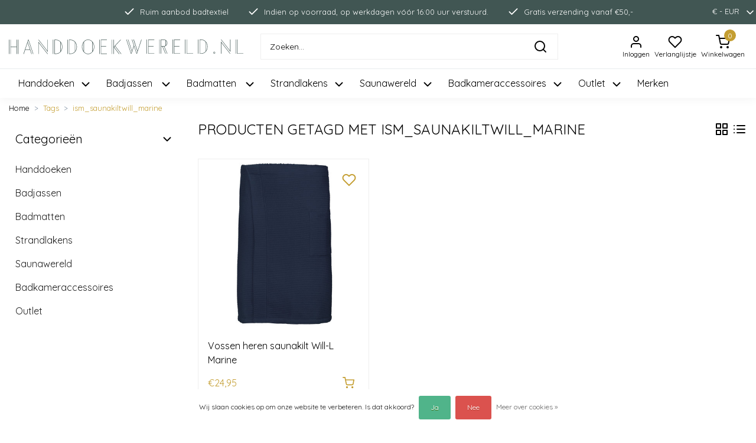

--- FILE ---
content_type: text/html;charset=utf-8
request_url: https://www.handdoekwereld.nl/tags/ism-saunakiltwill-marine/
body_size: 17424
content:
<!DOCTYPE html>
<html lang="nl">
<head>
  <!--
    Handdoekwereld Theme
    Customized by InStijl Media
    https://www.instijlmedia.nl
    
    If you are interested in our special offers or some customizaton, please contact us at support@instijlmedia.nl.
    -->
  <meta charset="utf-8"/>
<!-- [START] 'blocks/head.rain' -->
<!--

  (c) 2008-2026 Lightspeed Netherlands B.V.
  http://www.lightspeedhq.com
  Generated: 21-01-2026 @ 22:02:28

-->
<link rel="canonical" href="https://www.handdoekwereld.nl/tags/ism-saunakiltwill-marine/"/>
<link rel="alternate" href="https://www.handdoekwereld.nl/index.rss" type="application/rss+xml" title="Nieuwe producten"/>
<link href="https://cdn.webshopapp.com/assets/cookielaw.css?2025-02-20" rel="stylesheet" type="text/css"/>
<meta name="robots" content="noodp,noydir"/>
<meta name="google-site-verification" content="2tdW56JJ9JCJ6Sy5CaMh5w4azM6D472NnGYKkD0MDfc"/>
<meta property="og:url" content="https://www.handdoekwereld.nl/tags/ism-saunakiltwill-marine/?source=facebook"/>
<meta property="og:site_name" content="Handdoekwereld.nl"/>
<meta property="og:title" content="ism_saunakiltwill_marine"/>
<script src="https://www.googletagmanager.com/gtag/js?id=AW-10853448111"></script>
<script>
window.dataLayer = window.dataLayer || [];
    function gtag(){dataLayer.push(arguments);}
    gtag('js', new Date());

    gtag('config', 'AW-10853448111');
</script>
<script>
gtag('event', 'page_view', {
        'send_to': 'AW-10853448111',
        'value': 'replace with value',
        'items': [{
            'id': 'replace with value',
            'google_business_vertical': 'retail'
        }]
    });
</script>
<script>
window.dataLayer = window.dataLayer || [];
    function gtag(){dataLayer.push(arguments);}
    gtag('js', new Date());

    gtag('config', 'G-EZ5KPMZ1X2');
</script>
<script>
(function(w,d,s,l,i){w[l]=w[l]||[];w[l].push({'gtm.start':new Date().getTime(),event:'gtm.js'});var f=d.getElementsByTagName(s)[0],j=d.createElement(s),dl=l!='dataLayer'?'&l='+l:'';j.async=true;j.src='https://gtm.handdoekwereld.nl/uyspagzx.js?st='+i+dl+'';f.parentNode.insertBefore(j,f);})(window,document,'script','dataLayer','T8434QS7');
</script>
<!--[if lt IE 9]>
<script src="https://cdn.webshopapp.com/assets/html5shiv.js?2025-02-20"></script>
<![endif]-->
<!-- [END] 'blocks/head.rain' -->
  <title>ism_saunakiltwill_marine | Handdoekwereld.nl</title>
  <meta name="description" content="" />
  <meta name="keywords" content="ism_saunakiltwill_marine" />
  <meta http-equiv="X-UA-Compatible" content="IE=Edge">
  <meta name="viewport" content="width=device-width">
  <meta name="apple-mobile-web-app-capable" content="yes">
  <meta name="apple-mobile-web-app-status-bar-style" content="black">
  <link rel="shortcut icon" href="https://cdn.webshopapp.com/shops/322846/themes/177002/v/759492/assets/favicon.ico?20210701143336" type="image/x-icon" />
  <meta property="og:title" content="ism_saunakiltwill_marine">
  <meta property="og:type" content="website">
  <meta property="og:description" content="">
  <meta property="og:site_name" content="Handdoekwereld.nl">
  <meta property="og:url" content="https://www.handdoekwereld.nl/">
    <meta property="og:image" content="https://cdn.webshopapp.com/shops/322846/themes/177002/v/714699/assets/img-logo.png?20210528132111">
  <meta property="og:image:width" content="200px" />
  <meta property="og:image:height" content="200px" />
        	<link rel="preconnect" href="//ajax.googleapis.com">
	<link rel="preconnect" href="//cdn.webshopapp.com/">
	<link rel="preconnect" href="//cdn.webshopapp.com/">	
	<link rel="preconnect" href="//fonts.googleapis.com">
	<link rel="preconnect" href="//fonts.gstatic.com" crossorigin>
  <link rel="dns-prefetch" href="//ajax.googleapis.com">
	<link rel="dns-prefetch" href="//cdn.webshopapp.com/">
	<link rel="dns-prefetch" href="//cdn.webshopapp.com/">	
	<link rel="dns-prefetch" href="//fonts.googleapis.com">
	<link rel="dns-prefetch" href="//fonts.gstatic.com" crossorigin>
  <!-- Theme fonts -->
  <link href="https://cdn.webshopapp.com/shops/322846/themes/177002/assets/css-fontawesome.css?20251230164010" rel="preload" as="style">
  <link href="https://cdn.webshopapp.com/shops/322846/themes/177002/assets/js-feathericons.js?20251230164010" rel="preload" as="script">
  <link href="//fonts.googleapis.com/css?family=Quicksand:400,300,600,700" rel="preload" as="style">
  <link href="//fonts.googleapis.com/css?family=Quicksand:400,300,600,700" rel="stylesheet">
	<!-- Theme CSS -->
  <link href="https://cdn.webshopapp.com/shops/322846/themes/177002/assets/css-argon-design-system.css?20251230164010" rel="preload" as="style">
  <link rel="stylesheet" href="https://cdn.webshopapp.com/shops/322846/themes/177002/assets/css-argon-design-system.css?20251230164010" />
    <link href="https://cdn.webshopapp.com/shops/322846/themes/177002/assets/css-owl-carousel.css?20251230164010" rel="preload" as="style">
  <link rel="stylesheet" href="https://cdn.webshopapp.com/shops/322846/themes/177002/assets/css-owl-carousel.css?20251230164010" />
  <link href="https://cdn.webshopapp.com/shops/322846/themes/177002/assets/style.css?20251230164010" rel="preload" as="style">
  <link rel="stylesheet" href="https://cdn.webshopapp.com/shops/322846/themes/177002/assets/style.css?20251230164010" />
  <link href="https://cdn.webshopapp.com/shops/322846/themes/177002/assets/settings.css?20251230164010" rel="preload" as="style">
  <link rel="stylesheet" href="https://cdn.webshopapp.com/shops/322846/themes/177002/assets/settings.css?20251230164010" />
  <link href="https://cdn.webshopapp.com/shops/322846/themes/177002/assets/js-jquery.js?20251230164010" rel="preload" as="script">
  <script src="https://cdn.webshopapp.com/shops/322846/themes/177002/assets/js-jquery.js?20251230164010"></script>
  <!-- Google Tag Manager -->
  <script type="text/javascript">
   window.dataLayer = window.dataLayer || [];
   dataLayer.push({
  	                    
        ecomm_pagetype: "category",
        ecomm_category: "Producten getagd met ism_saunakiltwill_marine",
        ecomm_prodid: "",
        ecomm_totalvalue: ""
                               
           
  });
</script>  <!-- Google Tag Manager -->
<script>(function(w,d,s,l,i){w[l]=w[l]||[];w[l].push({'gtm.start':
new Date().getTime(),event:'gtm.js'});var f=d.getElementsByTagName(s)[0],
j=d.createElement(s),dl=l!='dataLayer'?'&l='+l:'';j.async=true;j.src=
'https://www.googletagmanager.com/gtm.js?id='+i+dl;f.parentNode.insertBefore(j,f);
})(window,document,'script','dataLayer','G-EZ5KPMZ1X2');</script>
<!-- End Google Tag Manager -->  <!-- Global site tag (gtag.js) - Google Ads: 10853448111 --> 
  <script async src="https://www.googletagmanager.com/gtag/js?id=AW-10853448111"></script> 
  <script> window.dataLayer = window.dataLayer || []; function gtag(){dataLayer.push(arguments);} gtag('js', new Date()); gtag('config', 'AW-10853448111'); </script>
  </head>
  
<body class="body osx webkit">
    <noscript><iframe src="https://www.googletagmanager.com/ns.html?id=G-EZ5KPMZ1X2" height="0" width="0" style="display:none;visibility:hidden" data-ism="c"></iframe></noscript>
    <div id="wrapper" class="wrapper">
    <!-- Template -->
        
<header id="header" class="header-white nav-theme sticky-top">
    	<div class="theme-usp text-xl-left text-center up text-center ">
    <div class="container-ism">
      <div class="row justify-content-center position-relative">
                <div class="d-flex">
                          <div class=" usp-item d-flex justify-content-center align-items-center text-white mx-3"><svg data-feather="check" class="icon-svg-small mr-2"></svg><span>Ruim aanbod badtextiel</span></div>
                  <div class=" usp-item d-flex justify-content-center align-items-center text-white mx-3"><svg data-feather="check" class="icon-svg-small mr-2"></svg><span>Indien op voorraad, op werkdagen vóór 16:00 uur verstuurd.</span></div>
                  <div class=" usp-item d-flex justify-content-center align-items-center text-white mx-3"><svg data-feather="check" class="icon-svg-small mr-2"></svg><span>Gratis verzending vanaf €50,-</span></div>
                        </div>
                        	        	<div class="ml-auto d-none d-md-flex ism-nav">
        	                              <ul class="list-unstyled p-0 m-0 ml-3">
                                        <li class="item position-relative ism-link">
                <a href="https://www.handdoekwereld.nl/session/currency/eur/" class="text-white text-underline-0" title="EUR" onclick="return false;">
                  <span class="pr-2">€ - EUR</span><svg data-feather="chevron-down" class="icon-svg-small"></svg>
                </a>
                <ul class="list-unstyled p-0 m-0 ism-dropdown">
                                                                                                <li><a href="https://www.handdoekwereld.nl/session/currency/gbp/" class="d-flex align-items-center text-body p-2" title="GBP">
                      <span>£ - GBP</span>
                    </a></li>
                                                      </ul>
          		</li>
                                                              </ul>
                          </div>
                      </div>
    </div>
</div>
    <div class="header-inner bg-header text-header">
    <div class="container-ism">
      <div class="row">
                <div class="col-12 col-md-7 col-lg-4 order-1 mb-3 mb-lg-0">
          <div class="logo d-flex justify-content-start align-items-center h-100">
            <a href="https://www.handdoekwereld.nl/" title="Handdoekwereld.nl">
                            <img src="https://cdn.webshopapp.com/shops/322846/files/373202723/logo.svg" alt="Handdoekwereld.nl" class="img-logo img-fluid">
                          </a>
          </div>
        </div>
        <div class="col-12 col-lg-5 order-2 order-md-3 order-lg-2 d-flex justify-content-center align-self-center">
          <a href="" title="" onclick="mobileNav($(this));return false;" id="resNavOpener" class="col-1 px-0 link link-menu text-center text-body d-md-none d-block align-self-center text-center" data-target="#overlayNavigation">
            <div class="menu-icon">
              <svg data-feather="menu" class="icon-svg"></svg>
              <div class="small">Menu</div>
            </div>
          </a>
                    <div id="search" class="col-11 col-md-12 pr-0 px-md-0">
            <form role="search" action="https://www.handdoekwereld.nl/search/" method="get" id="formSearch" class="d-block position-relative"  data-search-type="desktop">
               <div class="search-theme white input-group-append align-items-center">
                  <input type="search" class="form-control border-squared-right border-0 py-2 h-auto focus-0" autocomplete="off" placeholder="Zoeken..." value="" name="q" id="search-input" data-device="desktop">
                  <a href="javascript:;" class="btn btn-theme border-squared-left mb-0 py-2 px-3" type="submit" title="Zoeken" onclick="$('#formSearch').submit();">
                    <svg data-feather="search" width="24" height="24"></svg>
                  </a>
               </div>
              <div class="autocomplete hide">
                                  <div class="search-title-box text-body all text-center py-2 px-3">
                    <span>Alle categorieën <i><em>(0)</em></i></span>
                 </div>
                <div class="products products-livesearch row px-3 mb-3 clearfix"></div>
                <div class="notfound hide p-3">Geen producten gevonden...</div>
                <div class="more px-3 mb-3 clear">
                  <a class="btn btn-secondary btn-sm result-btn livesearch" href="https://www.handdoekwereld.nl/search/">
                    <span>Bekijk alle resultaten</span>
                  </a>
                </div>
              </div>
            </form>
          </div>
                  </div>
                <div class="d-none d-md-block col-6 col-md-5 col-lg-3 order-3 order-md-2 col-xl-3 pl-0 mb-3 mb-lg-0">
          <div class="d-flex align-items-center h-100 float-right">
            <div class="header-user d-inline-block h-100 px-1">
              <button class="btn-user btn-nav border-0 p-0 m-0 h-100 text-header focus-0 button-underline" onclick="mobileNav($(this));return false;" data-target="#overlayUser">
                <svg data-feather="user" width="24" height="24"></svg>
                <small class="d-none d-lg-block">Inloggen</small>              </button>
            </div>
                        <div class="header-heart d-inline-block text-center px-1">
              <div class="position-relative d-flex">
                <a href="https://www.handdoekwereld.nl/account/wishlist/" class="btn-heart btn-nav border-0 p-0 m-0 text-header focus-0">
                  <svg data-feather="heart" width="24" height="24"></svg>
                  <small class="d-none d-lg-block">Verlanglijstje</small>
                </a>
              </div>
            </div>
                        <div class="header-cart d-inline-block h-100 px-1">
              <button class="btn-user btn-nav border-0 p-0 m-0 h-100 text-header focus-0 position-relative button-underline" onclick="mobileNav($(this));return false;" data-target="#overlayCart">
                <div class="position-relative">
                <svg data-feather="shopping-cart" width="24" height="24"></svg>
                <span class="cart-count text-decoration-none">0</span>
                <small class="d-none d-lg-block">Winkelwagen</small>
                </div>
              </button>
            </div>
          </div>
        </div>
				      </div>
    </div>
  </div>
      <nav id="megamenu" class="navbar navbar-expand-lg bg-navbar text-navbar py-0 d-none d-md-block border-top">
  <div class="container-ism">
    <div class="ism-mainnav">
      <ul class="nav mr-auto">
                                  <li class="nav-item item  categories">
            <a href="https://www.handdoekwereld.nl/handdoeken/" class="nav-link position-relative px-0 mr-4"><span>Handdoeken</span><svg data-feather="chevron-down" class="ml-2" width="22" height="22"></svg></a>
                                    <div class="subnav ism-megamenu">
              <div class="container-ism d-flex position-relative">
                                  <ul class="subnav-col list-unstyled m-0">
                                          <li class="subitem">
                        <a href="https://www.handdoekwereld.nl/handdoeken/luxe-handdoeken/" title="Luxe Handdoeken" class="d-flex align-items-center">
                                                    <span>Luxe Handdoeken</span>
                        </a>
                      </li>
                                          <li class="subitem">
                        <a href="https://www.handdoekwereld.nl/handdoeken/luxe-gastendoekjes/" title="Luxe Gastendoekjes" class="d-flex align-items-center">
                                                    <span>Luxe Gastendoekjes</span>
                        </a>
                      </li>
                                          <li class="subitem">
                        <a href="https://www.handdoekwereld.nl/handdoeken/luxe-washandjes/" title="Luxe Washandjes" class="d-flex align-items-center">
                                                    <span>Luxe Washandjes</span>
                        </a>
                      </li>
                                          <li class="subitem">
                        <a href="https://www.handdoekwereld.nl/handdoeken/luxe-douchelakens/" title="Luxe Douchelakens" class="d-flex align-items-center">
                                                    <span>Luxe Douchelakens</span>
                        </a>
                      </li>
                                      </ul>
                                  <ul class="subnav-col list-unstyled m-0">
                                          <li class="subitem">
                        <a href="https://www.handdoekwereld.nl/handdoeken/gezichtsdoekjes/" title="Gezichtsdoekjes" class="d-flex align-items-center">
                                                    <span>Gezichtsdoekjes</span>
                        </a>
                      </li>
                                          <li class="subitem">
                        <a href="https://www.handdoekwereld.nl/handdoeken/luxe-badlakens/" title="Luxe Badlakens" class="d-flex align-items-center">
                                                    <span>Luxe Badlakens</span>
                        </a>
                      </li>
                                          <li class="subitem">
                        <a href="https://www.handdoekwereld.nl/handdoeken/vandyck/" title="Vandyck" class="d-flex align-items-center">
                                                    <span>Vandyck</span>
                        </a>
                      </li>
                                          <li class="subitem">
                        <a href="https://www.handdoekwereld.nl/handdoeken/pip-studio/" title="Pip Studio" class="d-flex align-items-center">
                                                    <span>Pip Studio</span>
                        </a>
                      </li>
                                      </ul>
                                  <ul class="subnav-col list-unstyled m-0">
                                          <li class="subitem">
                        <a href="https://www.handdoekwereld.nl/handdoeken/vossen/" title="Vossen " class="d-flex align-items-center">
                                                    <span>Vossen </span>
                        </a>
                      </li>
                                          <li class="subitem">
                        <a href="https://www.handdoekwereld.nl/handdoeken/de-witte-lietaer/" title="De Witte Lietaer" class="d-flex align-items-center">
                                                    <span>De Witte Lietaer</span>
                        </a>
                      </li>
                                          <li class="subitem">
                        <a href="https://www.handdoekwereld.nl/handdoeken/abyss-habidecor/" title="Abyss &amp; Habidecor " class="d-flex align-items-center">
                                                    <span>Abyss &amp; Habidecor </span>
                        </a>
                      </li>
                                          <li class="subitem">
                        <a href="https://www.handdoekwereld.nl/handdoeken/cawoe/" title="Cawö" class="d-flex align-items-center">
                                                    <span>Cawö</span>
                        </a>
                      </li>
                                      </ul>
                                <div class="menu-close">
                  <a href=" " title="" onclick="closeMenu();return false;">
                  	<i class="fa fa-close close" data-feather="x"></i>
                  </a>
                </div>
            	</div>
            </div>
                    	</li>
                          <li class="nav-item item  categories">
            <a href="https://www.handdoekwereld.nl/badjassen/" class="nav-link position-relative px-0 mr-4"><span>Badjassen </span><svg data-feather="chevron-down" class="ml-2" width="22" height="22"></svg></a>
                                    <div class="subnav ism-megamenu">
              <div class="container-ism d-flex position-relative">
                                  <ul class="subnav-col list-unstyled m-0">
                                          <li class="subitem">
                        <a href="https://www.handdoekwereld.nl/badjassen/luxe-dames-badjassen/" title="Luxe dames badjassen " class="d-flex align-items-center">
                                                    <span>Luxe dames badjassen </span>
                        </a>
                      </li>
                                          <li class="subitem">
                        <a href="https://www.handdoekwereld.nl/badjassen/luxe-heren-badjassen/" title="Luxe heren badjassen" class="d-flex align-items-center">
                                                    <span>Luxe heren badjassen</span>
                        </a>
                      </li>
                                      </ul>
                                  <ul class="subnav-col list-unstyled m-0">
                                          <li class="subitem">
                        <a href="https://www.handdoekwereld.nl/badjassen/badjassen-unisex/" title="Badjassen unisex" class="d-flex align-items-center">
                                                    <span>Badjassen unisex</span>
                        </a>
                      </li>
                                          <li class="subitem">
                        <a href="https://www.handdoekwereld.nl/badjassen/badjassen-kinderen/" title="Badjassen kinderen" class="d-flex align-items-center">
                                                    <span>Badjassen kinderen</span>
                        </a>
                      </li>
                                      </ul>
                                  <ul class="subnav-col list-unstyled m-0">
                                          <li class="subitem">
                        <a href="https://www.handdoekwereld.nl/badjassen/badjassen-sauna/" title="Badjassen sauna" class="d-flex align-items-center">
                                                    <span>Badjassen sauna</span>
                        </a>
                      </li>
                                          <li class="subitem">
                        <a href="https://www.handdoekwereld.nl/badjassen/badjassen-kimono/" title="Badjassen kimono" class="d-flex align-items-center">
                                                    <span>Badjassen kimono</span>
                        </a>
                      </li>
                                      </ul>
                                <div class="menu-close">
                  <a href=" " title="" onclick="closeMenu();return false;">
                  	<i class="fa fa-close close" data-feather="x"></i>
                  </a>
                </div>
            	</div>
            </div>
                    	</li>
                          <li class="nav-item item  categories">
            <a href="https://www.handdoekwereld.nl/badmatten/" class="nav-link position-relative px-0 mr-4"><span>Badmatten </span><svg data-feather="chevron-down" class="ml-2" width="22" height="22"></svg></a>
                                    <div class="subnav ism-megamenu">
              <div class="container-ism d-flex position-relative">
                                  <ul class="subnav-col list-unstyled m-0">
                                          <li class="subitem">
                        <a href="https://www.handdoekwereld.nl/badmatten/badmatten-normaal/" title="Badmatten normaal" class="d-flex align-items-center">
                                                    <span>Badmatten normaal</span>
                        </a>
                      </li>
                                          <li class="subitem">
                        <a href="https://www.handdoekwereld.nl/badmatten/badmatten-groot/" title="Badmatten groot" class="d-flex align-items-center">
                                                    <span>Badmatten groot</span>
                        </a>
                      </li>
                                      </ul>
                                  <ul class="subnav-col list-unstyled m-0">
                                          <li class="subitem">
                        <a href="https://www.handdoekwereld.nl/badmatten/badmatten-rond/" title="Badmatten rond" class="d-flex align-items-center">
                                                    <span>Badmatten rond</span>
                        </a>
                      </li>
                                          <li class="subitem">
                        <a href="https://www.handdoekwereld.nl/badmatten/bidetmatten/" title="Bidetmatten " class="d-flex align-items-center">
                                                    <span>Bidetmatten </span>
                        </a>
                      </li>
                                      </ul>
                                  <ul class="subnav-col list-unstyled m-0">
                                          <li class="subitem">
                        <a href="https://www.handdoekwereld.nl/badmatten/toiletmatten/" title="Toiletmatten " class="d-flex align-items-center">
                                                    <span>Toiletmatten </span>
                        </a>
                      </li>
                                      </ul>
                                <div class="menu-close">
                  <a href=" " title="" onclick="closeMenu();return false;">
                  	<i class="fa fa-close close" data-feather="x"></i>
                  </a>
                </div>
            	</div>
            </div>
                    	</li>
                          <li class="nav-item item  categories">
            <a href="https://www.handdoekwereld.nl/strandlakens/" class="nav-link position-relative px-0 mr-4"><span>Strandlakens</span><svg data-feather="chevron-down" class="ml-2" width="22" height="22"></svg></a>
                                    <div class="subnav ism-megamenu">
              <div class="container-ism d-flex position-relative">
                                  <ul class="subnav-col list-unstyled m-0">
                                          <li class="subitem">
                        <a href="https://www.handdoekwereld.nl/strandlakens/normale-strandlakens/" title="Normale strandlakens" class="d-flex align-items-center">
                                                    <span>Normale strandlakens</span>
                        </a>
                      </li>
                                          <li class="subitem">
                        <a href="https://www.handdoekwereld.nl/strandlakens/effen-strandlakens/" title="Effen strandlakens" class="d-flex align-items-center">
                                                    <span>Effen strandlakens</span>
                        </a>
                      </li>
                                      </ul>
                                  <ul class="subnav-col list-unstyled m-0">
                                          <li class="subitem">
                        <a href="https://www.handdoekwereld.nl/strandlakens/ronde-strandlakens/" title="Ronde strandlakens" class="d-flex align-items-center">
                                                    <span>Ronde strandlakens</span>
                        </a>
                      </li>
                                          <li class="subitem">
                        <a href="https://www.handdoekwereld.nl/strandlakens/gestreepte-strandlakens/" title="Gestreepte strandlakens" class="d-flex align-items-center">
                                                    <span>Gestreepte strandlakens</span>
                        </a>
                      </li>
                                      </ul>
                                  <ul class="subnav-col list-unstyled m-0">
                                          <li class="subitem">
                        <a href="https://www.handdoekwereld.nl/strandlakens/botanische-strandlakens/" title="Botanische strandlakens" class="d-flex align-items-center">
                                                    <span>Botanische strandlakens</span>
                        </a>
                      </li>
                                          <li class="subitem">
                        <a href="https://www.handdoekwereld.nl/strandlakens/seahorse/" title="Seahorse" class="d-flex align-items-center">
                                                    <span>Seahorse</span>
                        </a>
                      </li>
                                      </ul>
                                <div class="menu-close">
                  <a href=" " title="" onclick="closeMenu();return false;">
                  	<i class="fa fa-close close" data-feather="x"></i>
                  </a>
                </div>
            	</div>
            </div>
                    	</li>
                          <li class="nav-item item  categories">
            <a href="https://www.handdoekwereld.nl/saunawereld/" class="nav-link position-relative px-0 mr-4"><span>Saunawereld</span><svg data-feather="chevron-down" class="ml-2" width="22" height="22"></svg></a>
                                    <div class="subnav ism-megamenu">
              <div class="container-ism d-flex position-relative">
                                  <ul class="subnav-col list-unstyled m-0">
                                          <li class="subitem">
                        <a href="https://www.handdoekwereld.nl/saunawereld/sauna-badjassen/" title="Sauna badjassen " class="d-flex align-items-center">
                                                    <span>Sauna badjassen </span>
                        </a>
                      </li>
                                          <li class="subitem">
                        <a href="https://www.handdoekwereld.nl/saunawereld/hamamdoeken/" title="Hamamdoeken" class="d-flex align-items-center">
                                                    <span>Hamamdoeken</span>
                        </a>
                      </li>
                                      </ul>
                                  <ul class="subnav-col list-unstyled m-0">
                                          <li class="subitem">
                        <a href="https://www.handdoekwereld.nl/saunawereld/sauna-handdoeken/" title="Sauna handdoeken" class="d-flex align-items-center">
                                                    <span>Sauna handdoeken</span>
                        </a>
                      </li>
                                          <li class="subitem">
                        <a href="https://www.handdoekwereld.nl/saunawereld/sauna-kilts/" title="Sauna kilts" class="d-flex align-items-center">
                                                    <span>Sauna kilts</span>
                        </a>
                      </li>
                                      </ul>
                                <div class="menu-close">
                  <a href=" " title="" onclick="closeMenu();return false;">
                  	<i class="fa fa-close close" data-feather="x"></i>
                  </a>
                </div>
            	</div>
            </div>
                    	</li>
                          <li class="nav-item item  categories">
            <a href="https://www.handdoekwereld.nl/badkameraccessoires/" class="nav-link position-relative px-0 mr-4"><span>Badkameraccessoires</span><svg data-feather="chevron-down" class="ml-2" width="22" height="22"></svg></a>
                                    <div class="subnav ism-megamenu">
              <div class="container-ism d-flex position-relative">
                                  <ul class="subnav-col list-unstyled m-0">
                                          <li class="subitem">
                        <a href="https://www.handdoekwereld.nl/badkameraccessoires/hand-bodywash/" title="Hand- &amp; bodywash" class="d-flex align-items-center">
                                                    <span>Hand- &amp; bodywash</span>
                        </a>
                      </li>
                                          <li class="subitem">
                        <a href="https://www.handdoekwereld.nl/badkameraccessoires/zeepdispensers/" title="Zeepdispensers" class="d-flex align-items-center">
                                                    <span>Zeepdispensers</span>
                        </a>
                      </li>
                                          <li class="subitem">
                        <a href="https://www.handdoekwereld.nl/badkameraccessoires/onderzetters/" title="Onderzetters" class="d-flex align-items-center">
                                                    <span>Onderzetters</span>
                        </a>
                      </li>
                                      </ul>
                                  <ul class="subnav-col list-unstyled m-0">
                                          <li class="subitem">
                        <a href="https://www.handdoekwereld.nl/badkameraccessoires/opbergbakjes/" title="Opbergbakjes" class="d-flex align-items-center">
                                                    <span>Opbergbakjes</span>
                        </a>
                      </li>
                                          <li class="subitem">
                        <a href="https://www.handdoekwereld.nl/badkameraccessoires/tandenborstelhouders/" title="Tandenborstelhouders " class="d-flex align-items-center">
                                                    <span>Tandenborstelhouders </span>
                        </a>
                      </li>
                                          <li class="subitem">
                        <a href="https://www.handdoekwereld.nl/badkameraccessoires/toilettassen/" title="Toilettassen" class="d-flex align-items-center">
                                                    <span>Toilettassen</span>
                        </a>
                      </li>
                                      </ul>
                                  <ul class="subnav-col list-unstyled m-0">
                                          <li class="subitem">
                        <a href="https://www.handdoekwereld.nl/badkameraccessoires/geurstokjes/" title="Geurstokjes" class="d-flex align-items-center">
                                                    <span>Geurstokjes</span>
                        </a>
                      </li>
                                          <li class="subitem">
                        <a href="https://www.handdoekwereld.nl/badkameraccessoires/hairtowels/" title="Hairtowels" class="d-flex align-items-center">
                                                    <span>Hairtowels</span>
                        </a>
                      </li>
                                      </ul>
                                <div class="menu-close">
                  <a href=" " title="" onclick="closeMenu();return false;">
                  	<i class="fa fa-close close" data-feather="x"></i>
                  </a>
                </div>
            	</div>
            </div>
                    	</li>
                          <li class="nav-item item  categories">
            <a href="https://www.handdoekwereld.nl/outlet/" class="nav-link position-relative px-0 mr-4"><span>Outlet</span><svg data-feather="chevron-down" class="ml-2" width="22" height="22"></svg></a>
                                    <div class="subnav ism-megamenu">
              <div class="container-ism d-flex position-relative">
                                  <ul class="subnav-col list-unstyled m-0">
                                          <li class="subitem">
                        <a href="https://www.handdoekwereld.nl/outlet/handdoeken/" title="Handdoeken" class="d-flex align-items-center">
                                                    <span>Handdoeken</span>
                        </a>
                      </li>
                                      </ul>
                                  <ul class="subnav-col list-unstyled m-0">
                                          <li class="subitem">
                        <a href="https://www.handdoekwereld.nl/outlet/badjassen/" title="Badjassen" class="d-flex align-items-center">
                                                    <span>Badjassen</span>
                        </a>
                      </li>
                                      </ul>
                                <div class="menu-close">
                  <a href=" " title="" onclick="closeMenu();return false;">
                  	<i class="fa fa-close close" data-feather="x"></i>
                  </a>
                </div>
            	</div>
            </div>
                    	</li>
                                <li class="nav-item item ">
          <a href="https://www.handdoekwereld.nl/brands/" title="Merken" class="nav-link px-0 mr-4 position-relative">Merken</a>
        </li>
                      </ul>
    </div>
  </div>
</nav>  </header>    	<div class="ism-messages">
      	    	</div>
          		<section class="main main-pages">
  <div class="container-ism">  <nav class="d-inline-block" aria-label="breadcrumb">
    <ol class="breadcrumb bg-transparent d-flex px-0 py-2 mb-0">
      <li class="breadcrumb-item small"><a href="https://www.handdoekwereld.nl/" title="Home" class="text-body">Home</a></li>
            <li class="breadcrumb-item small"><a href="https://www.handdoekwereld.nl/tags/" title="Tags" class="">Tags</a></li>
            <li class="breadcrumb-item small active"><a href="https://www.handdoekwereld.nl/tags/ism-saunakiltwill-marine/" title="ism_saunakiltwill_marine" class="text-theme">ism_saunakiltwill_marine</a></li>
          </ol>
  </nav>
</div>  

<div class="container-ism">
    <div class="row">
            <div class="col-xl-3 col-12 d-xl-block d-none">
        <div id="sidebar" class="">
  <div class="sidebar-inner">
            <div id="ism-categories">
  <div class="widget widget-categories mb-4">
    <a href="" title="" class="d-flex align-items-center justify-content-between text-body" data-toggle="collapse" data-target="#sidecategories" aria-expanded="false" aria-controls="sidecategories"><strong class="h5 mb-0">Categorieën</strong><svg xmlns="http://www.w3.org/2000/svg" width="22" height="22" viewBox="0 0 24 24" fill="none" stroke="currentColor" stroke-width="2" stroke-linecap="round" stroke-linejoin="round" class="feather feather-chevron-down ml-2"><polyline points="6 9 12 15 18 9"></polyline></svg></a>
    <div class="content-box">
      <ul id="sidecategories" class="categories mt-3 nav flex-column overflow-hidden show">
                <li class="nav-item nav-category w-100">
          <div class="d-flex align-items-center">
            <a href="https://www.handdoekwereld.nl/handdoeken/" title="" class="nav-link pl-0 py-2 flex-grow-1 w-100 text-truncate">
            Handdoeken            </a>
          </div>
                    <div id="category-11067262" class="collapse multi-collapse" data-parent="#sidecategories">
            <ul class="nav flex-column overflow-hidden">
                            <li class="nav-item nav-category w-100">
                <div class="d-flex align-items-center">
                  <a href="https://www.handdoekwereld.nl/handdoeken/luxe-handdoeken/" title="Luxe Handdoeken" class="nav-link flex-grow-1 w-100 text-truncate">
                  Luxe Handdoeken                  </a>
                </div>
                              </li>
                            <li class="nav-item nav-category w-100">
                <div class="d-flex align-items-center">
                  <a href="https://www.handdoekwereld.nl/handdoeken/luxe-gastendoekjes/" title="Luxe Gastendoekjes" class="nav-link flex-grow-1 w-100 text-truncate">
                  Luxe Gastendoekjes                  </a>
                </div>
                              </li>
                            <li class="nav-item nav-category w-100">
                <div class="d-flex align-items-center">
                  <a href="https://www.handdoekwereld.nl/handdoeken/luxe-washandjes/" title="Luxe Washandjes" class="nav-link flex-grow-1 w-100 text-truncate">
                  Luxe Washandjes                  </a>
                </div>
                              </li>
                            <li class="nav-item nav-category w-100">
                <div class="d-flex align-items-center">
                  <a href="https://www.handdoekwereld.nl/handdoeken/luxe-douchelakens/" title="Luxe Douchelakens" class="nav-link flex-grow-1 w-100 text-truncate">
                  Luxe Douchelakens                  </a>
                </div>
                              </li>
                            <li class="nav-item nav-category w-100">
                <div class="d-flex align-items-center">
                  <a href="https://www.handdoekwereld.nl/handdoeken/gezichtsdoekjes/" title="Gezichtsdoekjes" class="nav-link flex-grow-1 w-100 text-truncate">
                  Gezichtsdoekjes                  </a>
                </div>
                              </li>
                            <li class="nav-item nav-category w-100">
                <div class="d-flex align-items-center">
                  <a href="https://www.handdoekwereld.nl/handdoeken/luxe-badlakens/" title="Luxe Badlakens" class="nav-link flex-grow-1 w-100 text-truncate">
                  Luxe Badlakens                  </a>
                </div>
                              </li>
                            <li class="nav-item nav-category w-100">
                <div class="d-flex align-items-center">
                  <a href="https://www.handdoekwereld.nl/handdoeken/vandyck/" title="Vandyck" class="nav-link flex-grow-1 w-100 text-truncate">
                  Vandyck                  </a>
                </div>
                              </li>
                            <li class="nav-item nav-category w-100">
                <div class="d-flex align-items-center">
                  <a href="https://www.handdoekwereld.nl/handdoeken/pip-studio/" title="Pip Studio" class="nav-link flex-grow-1 w-100 text-truncate">
                  Pip Studio                  </a>
                </div>
                              </li>
                            <li class="nav-item nav-category w-100">
                <div class="d-flex align-items-center">
                  <a href="https://www.handdoekwereld.nl/handdoeken/vossen/" title="Vossen " class="nav-link flex-grow-1 w-100 text-truncate">
                  Vossen                   </a>
                </div>
                              </li>
                            <li class="nav-item nav-category w-100">
                <div class="d-flex align-items-center">
                  <a href="https://www.handdoekwereld.nl/handdoeken/de-witte-lietaer/" title="De Witte Lietaer" class="nav-link flex-grow-1 w-100 text-truncate">
                  De Witte Lietaer                  </a>
                </div>
                              </li>
                            <li class="nav-item nav-category w-100">
                <div class="d-flex align-items-center">
                  <a href="https://www.handdoekwereld.nl/handdoeken/abyss-habidecor/" title="Abyss &amp; Habidecor " class="nav-link flex-grow-1 w-100 text-truncate">
                  Abyss &amp; Habidecor                   </a>
                </div>
                              </li>
                            <li class="nav-item nav-category w-100">
                <div class="d-flex align-items-center">
                  <a href="https://www.handdoekwereld.nl/handdoeken/cawoe/" title="Cawö" class="nav-link flex-grow-1 w-100 text-truncate">
                  Cawö                  </a>
                </div>
                              </li>
                          </ul>
          </div>
                  </li>
                <li class="nav-item nav-category w-100">
          <div class="d-flex align-items-center">
            <a href="https://www.handdoekwereld.nl/badjassen/" title="" class="nav-link pl-0 py-2 flex-grow-1 w-100 text-truncate">
            Badjassen             </a>
          </div>
                    <div id="category-11055672" class="collapse multi-collapse" data-parent="#sidecategories">
            <ul class="nav flex-column overflow-hidden">
                            <li class="nav-item nav-category w-100">
                <div class="d-flex align-items-center">
                  <a href="https://www.handdoekwereld.nl/badjassen/luxe-dames-badjassen/" title="Luxe dames badjassen " class="nav-link flex-grow-1 w-100 text-truncate">
                  Luxe dames badjassen                   </a>
                </div>
                              </li>
                            <li class="nav-item nav-category w-100">
                <div class="d-flex align-items-center">
                  <a href="https://www.handdoekwereld.nl/badjassen/luxe-heren-badjassen/" title="Luxe heren badjassen" class="nav-link flex-grow-1 w-100 text-truncate">
                  Luxe heren badjassen                  </a>
                </div>
                              </li>
                            <li class="nav-item nav-category w-100">
                <div class="d-flex align-items-center">
                  <a href="https://www.handdoekwereld.nl/badjassen/badjassen-unisex/" title="Badjassen unisex" class="nav-link flex-grow-1 w-100 text-truncate">
                  Badjassen unisex                  </a>
                </div>
                              </li>
                            <li class="nav-item nav-category w-100">
                <div class="d-flex align-items-center">
                  <a href="https://www.handdoekwereld.nl/badjassen/badjassen-kinderen/" title="Badjassen kinderen" class="nav-link flex-grow-1 w-100 text-truncate">
                  Badjassen kinderen                  </a>
                </div>
                              </li>
                            <li class="nav-item nav-category w-100">
                <div class="d-flex align-items-center">
                  <a href="https://www.handdoekwereld.nl/badjassen/badjassen-sauna/" title="Badjassen sauna" class="nav-link flex-grow-1 w-100 text-truncate">
                  Badjassen sauna                  </a>
                </div>
                              </li>
                            <li class="nav-item nav-category w-100">
                <div class="d-flex align-items-center">
                  <a href="https://www.handdoekwereld.nl/badjassen/badjassen-kimono/" title="Badjassen kimono" class="nav-link flex-grow-1 w-100 text-truncate">
                  Badjassen kimono                  </a>
                </div>
                              </li>
                          </ul>
          </div>
                  </li>
                <li class="nav-item nav-category w-100">
          <div class="d-flex align-items-center">
            <a href="https://www.handdoekwereld.nl/badmatten/" title="" class="nav-link pl-0 py-2 flex-grow-1 w-100 text-truncate">
            Badmatten             </a>
          </div>
                    <div id="category-11055691" class="collapse multi-collapse" data-parent="#sidecategories">
            <ul class="nav flex-column overflow-hidden">
                            <li class="nav-item nav-category w-100">
                <div class="d-flex align-items-center">
                  <a href="https://www.handdoekwereld.nl/badmatten/badmatten-normaal/" title="Badmatten normaal" class="nav-link flex-grow-1 w-100 text-truncate">
                  Badmatten normaal                  </a>
                </div>
                              </li>
                            <li class="nav-item nav-category w-100">
                <div class="d-flex align-items-center">
                  <a href="https://www.handdoekwereld.nl/badmatten/badmatten-groot/" title="Badmatten groot" class="nav-link flex-grow-1 w-100 text-truncate">
                  Badmatten groot                  </a>
                </div>
                              </li>
                            <li class="nav-item nav-category w-100">
                <div class="d-flex align-items-center">
                  <a href="https://www.handdoekwereld.nl/badmatten/badmatten-rond/" title="Badmatten rond" class="nav-link flex-grow-1 w-100 text-truncate">
                  Badmatten rond                  </a>
                </div>
                              </li>
                            <li class="nav-item nav-category w-100">
                <div class="d-flex align-items-center">
                  <a href="https://www.handdoekwereld.nl/badmatten/bidetmatten/" title="Bidetmatten " class="nav-link flex-grow-1 w-100 text-truncate">
                  Bidetmatten                   </a>
                </div>
                              </li>
                            <li class="nav-item nav-category w-100">
                <div class="d-flex align-items-center">
                  <a href="https://www.handdoekwereld.nl/badmatten/toiletmatten/" title="Toiletmatten " class="nav-link flex-grow-1 w-100 text-truncate">
                  Toiletmatten                   </a>
                </div>
                              </li>
                          </ul>
          </div>
                  </li>
                <li class="nav-item nav-category w-100">
          <div class="d-flex align-items-center">
            <a href="https://www.handdoekwereld.nl/strandlakens/" title="" class="nav-link pl-0 py-2 flex-grow-1 w-100 text-truncate">
            Strandlakens            </a>
          </div>
                    <div id="category-11055702" class="collapse multi-collapse" data-parent="#sidecategories">
            <ul class="nav flex-column overflow-hidden">
                            <li class="nav-item nav-category w-100">
                <div class="d-flex align-items-center">
                  <a href="https://www.handdoekwereld.nl/strandlakens/normale-strandlakens/" title="Normale strandlakens" class="nav-link flex-grow-1 w-100 text-truncate">
                  Normale strandlakens                  </a>
                </div>
                              </li>
                            <li class="nav-item nav-category w-100">
                <div class="d-flex align-items-center">
                  <a href="https://www.handdoekwereld.nl/strandlakens/effen-strandlakens/" title="Effen strandlakens" class="nav-link flex-grow-1 w-100 text-truncate">
                  Effen strandlakens                  </a>
                </div>
                              </li>
                            <li class="nav-item nav-category w-100">
                <div class="d-flex align-items-center">
                  <a href="https://www.handdoekwereld.nl/strandlakens/ronde-strandlakens/" title="Ronde strandlakens" class="nav-link flex-grow-1 w-100 text-truncate">
                  Ronde strandlakens                  </a>
                </div>
                              </li>
                            <li class="nav-item nav-category w-100">
                <div class="d-flex align-items-center">
                  <a href="https://www.handdoekwereld.nl/strandlakens/gestreepte-strandlakens/" title="Gestreepte strandlakens" class="nav-link flex-grow-1 w-100 text-truncate">
                  Gestreepte strandlakens                  </a>
                </div>
                              </li>
                            <li class="nav-item nav-category w-100">
                <div class="d-flex align-items-center">
                  <a href="https://www.handdoekwereld.nl/strandlakens/botanische-strandlakens/" title="Botanische strandlakens" class="nav-link flex-grow-1 w-100 text-truncate">
                  Botanische strandlakens                  </a>
                </div>
                              </li>
                            <li class="nav-item nav-category w-100">
                <div class="d-flex align-items-center">
                  <a href="https://www.handdoekwereld.nl/strandlakens/seahorse/" title="Seahorse" class="nav-link flex-grow-1 w-100 text-truncate">
                  Seahorse                  </a>
                </div>
                              </li>
                          </ul>
          </div>
                  </li>
                <li class="nav-item nav-category w-100">
          <div class="d-flex align-items-center">
            <a href="https://www.handdoekwereld.nl/saunawereld/" title="" class="nav-link pl-0 py-2 flex-grow-1 w-100 text-truncate">
            Saunawereld            </a>
          </div>
                    <div id="category-11067218" class="collapse multi-collapse" data-parent="#sidecategories">
            <ul class="nav flex-column overflow-hidden">
                            <li class="nav-item nav-category w-100">
                <div class="d-flex align-items-center">
                  <a href="https://www.handdoekwereld.nl/saunawereld/sauna-badjassen/" title="Sauna badjassen " class="nav-link flex-grow-1 w-100 text-truncate">
                  Sauna badjassen                   </a>
                </div>
                              </li>
                            <li class="nav-item nav-category w-100">
                <div class="d-flex align-items-center">
                  <a href="https://www.handdoekwereld.nl/saunawereld/hamamdoeken/" title="Hamamdoeken" class="nav-link flex-grow-1 w-100 text-truncate">
                  Hamamdoeken                  </a>
                </div>
                              </li>
                            <li class="nav-item nav-category w-100">
                <div class="d-flex align-items-center">
                  <a href="https://www.handdoekwereld.nl/saunawereld/sauna-handdoeken/" title="Sauna handdoeken" class="nav-link flex-grow-1 w-100 text-truncate">
                  Sauna handdoeken                  </a>
                </div>
                              </li>
                            <li class="nav-item nav-category w-100">
                <div class="d-flex align-items-center">
                  <a href="https://www.handdoekwereld.nl/saunawereld/sauna-kilts/" title="Sauna kilts" class="nav-link flex-grow-1 w-100 text-truncate">
                  Sauna kilts                  </a>
                </div>
                              </li>
                          </ul>
          </div>
                  </li>
                <li class="nav-item nav-category w-100">
          <div class="d-flex align-items-center">
            <a href="https://www.handdoekwereld.nl/badkameraccessoires/" title="" class="nav-link pl-0 py-2 flex-grow-1 w-100 text-truncate">
            Badkameraccessoires            </a>
          </div>
                    <div id="category-11067416" class="collapse multi-collapse" data-parent="#sidecategories">
            <ul class="nav flex-column overflow-hidden">
                            <li class="nav-item nav-category w-100">
                <div class="d-flex align-items-center">
                  <a href="https://www.handdoekwereld.nl/badkameraccessoires/hand-bodywash/" title="Hand- &amp; bodywash" class="nav-link flex-grow-1 w-100 text-truncate">
                  Hand- &amp; bodywash                  </a>
                </div>
                              </li>
                            <li class="nav-item nav-category w-100">
                <div class="d-flex align-items-center">
                  <a href="https://www.handdoekwereld.nl/badkameraccessoires/zeepdispensers/" title="Zeepdispensers" class="nav-link flex-grow-1 w-100 text-truncate">
                  Zeepdispensers                  </a>
                </div>
                              </li>
                            <li class="nav-item nav-category w-100">
                <div class="d-flex align-items-center">
                  <a href="https://www.handdoekwereld.nl/badkameraccessoires/onderzetters/" title="Onderzetters" class="nav-link flex-grow-1 w-100 text-truncate">
                  Onderzetters                  </a>
                </div>
                              </li>
                            <li class="nav-item nav-category w-100">
                <div class="d-flex align-items-center">
                  <a href="https://www.handdoekwereld.nl/badkameraccessoires/opbergbakjes/" title="Opbergbakjes" class="nav-link flex-grow-1 w-100 text-truncate">
                  Opbergbakjes                  </a>
                </div>
                              </li>
                            <li class="nav-item nav-category w-100">
                <div class="d-flex align-items-center">
                  <a href="https://www.handdoekwereld.nl/badkameraccessoires/tandenborstelhouders/" title="Tandenborstelhouders " class="nav-link flex-grow-1 w-100 text-truncate">
                  Tandenborstelhouders                   </a>
                </div>
                              </li>
                            <li class="nav-item nav-category w-100">
                <div class="d-flex align-items-center">
                  <a href="https://www.handdoekwereld.nl/badkameraccessoires/toilettassen/" title="Toilettassen" class="nav-link flex-grow-1 w-100 text-truncate">
                  Toilettassen                  </a>
                </div>
                              </li>
                            <li class="nav-item nav-category w-100">
                <div class="d-flex align-items-center">
                  <a href="https://www.handdoekwereld.nl/badkameraccessoires/geurstokjes/" title="Geurstokjes" class="nav-link flex-grow-1 w-100 text-truncate">
                  Geurstokjes                  </a>
                </div>
                              </li>
                            <li class="nav-item nav-category w-100">
                <div class="d-flex align-items-center">
                  <a href="https://www.handdoekwereld.nl/badkameraccessoires/hairtowels/" title="Hairtowels" class="nav-link flex-grow-1 w-100 text-truncate">
                  Hairtowels                  </a>
                </div>
                              </li>
                          </ul>
          </div>
                  </li>
                <li class="nav-item nav-category w-100">
          <div class="d-flex align-items-center">
            <a href="https://www.handdoekwereld.nl/outlet/" title="" class="nav-link pl-0 py-2 flex-grow-1 w-100 text-truncate">
            Outlet            </a>
          </div>
                    <div id="category-11982546" class="collapse multi-collapse" data-parent="#sidecategories">
            <ul class="nav flex-column overflow-hidden">
                            <li class="nav-item nav-category w-100">
                <div class="d-flex align-items-center">
                  <a href="https://www.handdoekwereld.nl/outlet/handdoeken/" title="Handdoeken" class="nav-link flex-grow-1 w-100 text-truncate">
                  Handdoeken                  </a>
                </div>
                              </li>
                            <li class="nav-item nav-category w-100">
                <div class="d-flex align-items-center">
                  <a href="https://www.handdoekwereld.nl/outlet/badjassen/" title="Badjassen" class="nav-link flex-grow-1 w-100 text-truncate">
                  Badjassen                  </a>
                </div>
                              </li>
                          </ul>
          </div>
                  </li>
              </ul>
    </div>
  </div>
</div>
<style>
  #ism-categories .widget {background-color: #ffffff;border-radius: 20px;padding: 20px 11px;margin-bottom: 30px;position: relative;z-index: 6;}
  #ism-categories .widget-categories #sidecategories .nav .nav-item {border-left: 2px solid #E0E0E0;padding-left: 10px;}
  #ism-categories .widget .nav .nav-item .nav-link {color:#1e1e1e;}
  #ism-categories .widget-categories #sidecategories .nav .nav-item .subsubcategory .nav .nav-item {margin-left: 10px;padding-left: 5px;padding-right: 10px;border-left: 2px solid #E0E0E0;}
  #ism-categories .widget-categories #sidecategories .nav-item.active > .d-flex > .nav-link {color:#C39D3D;}
  #ism-categories .widget-categories #sidecategories .nav .nav-item.active {border-color:#C39D3D}
  #ism-categories .widget-categories #sidecategories .nav .nav-item .subsubcategory .nav .nav-item.active {border-color:#C39D3D}
</style>
          </div>
</div>      </div>
            <div class="col-xl-9 col-12">
        <div id="cheading">
                    <div class="row align-items-center">
            <div class="col-10">
          		<h1 class="h4 mb-lg-3 text-uppercase">Producten getagd met ism_saunakiltwill_marine</h1>
            </div>
            <div class="col-2 text-right">
            	<div class="mode mb-lg-3">
                <a href="https://www.handdoekwereld.nl/tags/ism-saunakiltwill-marine/" title="Foto-tabel" class="btn btn-theme p-0 d-none d-md-inline-block d-lg-inline-block d-xl-inline-block"><i class="fa fa-th-large" data-feather="grid" aria-hidden="true"></i></a>
                <a href="https://www.handdoekwereld.nl/tags/ism-saunakiltwill-marine/?mode=list" title="Lijst" class="btn btn-theme p-0 d-none d-md-inline-block d-lg-inline-block d-xl-inline-block"><i class="fa fa-list" data-feather="list" aria-hidden="true"></i></a>
              </div>
            </div>
          </div>
                             	</div>
          <form action="https://www.handdoekwereld.nl/tags/ism-saunakiltwill-marine/" method="get" id="sortForm" class=" mb-3">
            <div class="d-lg-flex align-items-center justify-content-between mb-lg-3">
                            <div class="show-filters ml-2 d-flex align-items-center justify-content-end w-100">
                              </div>
            </div>
            </form>
                      <div class="clearfix"></div>
                	<form action="https://www.handdoekwereld.nl/tags/ism-saunakiltwill-marine/" method="get" id="modeForm">
                    </form>
                <div class="clearfix"></div>
        
      <div id="products" class="products-feed">
                        <div class="products grid" data-scroll-in-stijl='{"baseUrl":"https:\/\/www.handdoekwereld.nl\/tags\/ism-saunakiltwill-marine\/","extendUrl":"?","startPage":1,"page":1,"pages":1,"isLoading":false}'>
                      <div class="row mobile-smallguts" data-scroll-in-stijl-page='https://www.handdoekwereld.nl/tags/ism-saunakiltwill-marine/'>
                                            
<div class="productborder 0 col-xl-4 col-lg-4 col-md-4 col-6 mb-3 mb-lg-4 with-border" data-vid="262920925" data-connector="" data-variant="herensaunakilt_Universele maat">
  <div class="product product-132801759 bg-white h-100  onstock" data-ajax="https://www.handdoekwereld.nl/vossen-heren-saunakilt-will-l-marine.ajax" data-id="132801759" data-collection-url="https://www.handdoekwereld.nl/tags/ism-saunakiltwill-marine/">
    <div class="product-image position-relative">
      <a href="https://www.handdoekwereld.nl/vossen-heren-saunakilt-will-l-marine.html" title="Vossen heren saunakilt Will-L  Marine">
        <figure class="product-image1 mb-0">
                      <img src="//placehold.jp/440x440.png?text=" class="img-fluid d-block border-squared-bottom lazy" data-src="https://cdn.webshopapp.com/shops/322846/files/398179467/440x440x2/vossen-vossen-heren-saunakilt-will-l-marine.webp" data-sizes="440x440x2" alt="Vossen heren saunakilt Will-L  Marine" width="440" height="440">
                  </figure>
                <figure class="product-image2 mb-0">
                      <img src="//placehold.jp/440x440.png?text=" class="img-fluid d-block btn-rounded border-squared-bottom lazy" data-src="https://cdn.webshopapp.com/shops/322846/files/398179467/440x440x2/vossen-vossen-heren-saunakilt-will-l-marine.webp" data-sizes="440x440x2" alt="Vossen heren saunakilt Will-L  Marine" width="440" height="440">
                  </figure>
                                        <div class="colors-overlay product-option">
          <div id="ism_products_connector_color" class="ism_products_connector colors color-options d-flex flex-wrap" data-vid="262920925" data-connector="https://www.handdoekwereld.nl/collection/?search=herensaunakilt_Universele&amp;limit=100" data-limit="6" data-type="default" data-carousel="false" data-ism-connector-target="#ism_products_connector_color" data-page="collection" data-variant="herensaunakilt_Universele maat">
            <div class="spinner-border" role="status">
              <span class="sr-only">Loading...</span>
            </div>
            <small>Loading...</small>
          </div>
        </div>
              </a>
        <a href="javascript:;" onclick="quickview('https://www.handdoekwereld.nl/vossen-heren-saunakilt-will-l-marine.html?format=json', 132801759)" class="btn btn-theme btn-quickview rounded-0" data-id="132801759" data-json="https://www.handdoekwereld.nl/vossen-heren-saunakilt-will-l-marine.html?format=json" data-toggle="modal" data-target="#quickview"><span class="text-white">Snelle weergave</span></a>
              <a href="https://www.handdoekwereld.nl/account/wishlistAdd/132801759/?variant_id=262920925" title="Inloggen voor wishlist" class="wish wishlist-login raise"><svg data-feather="heart" class="icon-svg icon-heart"></svg></a>
          </div>
    <div class="product-details p-2 p-md-3">
      <div class="product-title mb-2">
        <a href="https://www.handdoekwereld.nl/vossen-heren-saunakilt-will-l-marine.html" title="Vossen heren saunakilt Will-L  Marine" class="title text-body">Vossen heren saunakilt Will-L  Marine</a>
      </div>
         		      <div class="d-flex align-items-center justify-content-between">
        <div class="priceCompare">
          <div class="productPrice"><div class="product-price">
  <div class="d-block">
        <strong class="price-new d-inline-block">€24,95</strong>
          </div>
</div>
<div class="product-shipping-cost text-muted">
	  <small class="unit-cost collection">
      </small>
    </div></div>        </div>
                <div class="product-cart">
          <a href="https://www.handdoekwereld.nl/cart/add/262920925/" class="btn btn-incart btn-cart btn-bundle mt-md-0 btn-outline border-0 btn-rounded text-center p-2" title="Toevoegen aan winkelwagen"><svg data-feather="shopping-cart" class="icon-svg-small"></svg></a>
        </div>
              </div>
          </div>
  </div>
</div>                        </div>
                  </div>
                      </div>

      
              </div>
    </div>
  </div><!-- container --></section>          <div class="theme-usp text-xl-left text-center up text-center footer">
    <div class="container-ism">
      <div class="row justify-content-center position-relative">
                          <div class=" usp-item d-flex justify-content-center align-items-center mx-3"><svg data-feather="check" class="icon-svg-small mr-2"></svg><span>Ruim aanbod badtextiel</span></div>
                  <div class=" usp-item d-flex justify-content-center align-items-center mx-3"><svg data-feather="check" class="icon-svg-small mr-2"></svg><span>Indien op voorraad, op werkdagen vóór 16:00 uur verstuurd.</span></div>
                  <div class=" usp-item d-flex justify-content-center align-items-center mx-3"><svg data-feather="check" class="icon-svg-small mr-2"></svg><span>Gratis verzending vanaf €50,-</span></div>
                              </div>
    </div>
</div>
<div id="theme-contact" class="bg-contact text-contact border-bottom">
    <div class="container-ism pt-3 pb-2">
        <div class="row py-md-3">
          <div class="col-12 col-md-12 col-lg-4">
            <form id="formNewsletter" action="https://www.handdoekwereld.nl/account/newsletter/" method="post">
              <div class="form-group">
                <label for="formNewsletterEmail"><strong>Meld je aan voor onze nieuwsbrief!</strong></label>
                <input type="hidden" name="key" value="c5538ccc49c76dae9444d1375e64da4b">
                <div class="input-group-append">
                  <input type="email" name="email" id="formNewsletterEmail" class="form-control rounded-0 h-auto" aria-describedby="emailHelp" placeholder="E-mail adres hier invullen">
                  <button type="submit" onclick="$('#formNewsletter').submit(); return false;" title="Subscribe" class="btn btn-theme btn-darken product-tag rounded-0 mb-0 p-0 px-3">AANMELDEN</button>
              	</div>
              </div>
            </form>
          </div>
          <div class="col-12 col-md-6 col-lg-4 col-xl pr0 pl0 d-flex justify-content-start justify-content-lg-center mb-3 mb-md-0">
            <div class="d-flex align-items-end raise">
              <div class="contact-icon mr-3">
                <svg data-feather="user" width="52" height="52" stroke-width="1"></svg>
              </div>
              <div class="account-content">
                <a href="https://www.handdoekwereld.nl/account/" title="Mijn account" class="text-contact">                <div class="title-box font-weight-bold fs-16 mb-0 mb-lg-4">
                  <strong>Mijn account</strong>
                </div>
                <div class="content-box fs-12">
                  Snel regelen in je account. Volg je bestelling, betaal facturen of retourneer een artikel.
                </div>
                </a>            	</div>
            </div>
          </div>
          <div class="col-12 col-md-6 col-lg-3 col-xl pr0 pl0 d-flex justify-content-start justify-content-lg-center">
           	<div class="d-flex align-items-end raise">
              <div class="contact-icon mr-3">
                <svg data-feather="message-square" width="52" height="52" stroke-width="1"></svg>
              </div>
              <div class="contact-content">
                <a href="https://www.handdoekwereld.nl/service/" title="Questions?" class="text-contact">                  <div class="contact-content-title font-weight-bold fs-16 mb-0 mb-lg-4">
                    <strong>Vragen?</strong>
                  </div>
                  <div class="contact-content-subtitle fs-12">
                    We helpen je graag. Neem contact op met onze klantenservice.
                  </div>
                </a>            	</div>
            </div>
          </div>
        </div>
    </div>
</div>    <footer id="footer">
  <div class="container-ism pt-md-5 pt-3">
    <div class="row">
      <div class="col-12 col-md-6 col-lg-3">
        <div class="title-box h5 text-footer mb-2">
                    <strong>Informatie</strong>
                            </div>     
        <div id="servicelinks" class="content-box show">
          <ul class="list-unstyled text-small">
                        <li><a class="text-footer" href="https://www.handdoekwereld.nl/service/about/" title="Over ons">Over ons</a></li>
                        <li><a class="text-footer" href="https://www.handdoekwereld.nl/service/" title="Veel gestelde vragen">Veel gestelde vragen</a></li>
                        <li><a class="text-footer" href="https://www.handdoekwereld.nl/service/payment-methods/" title="Betaalmethoden">Betaalmethoden</a></li>
                        <li><a class="text-footer" href="https://www.handdoekwereld.nl/service/shipping-returns/" title="Verzenden &amp; retourneren">Verzenden &amp; retourneren</a></li>
                        <li><a class="text-footer" href="https://www.handdoekwereld.nl/service/general-terms-conditions/" title="Algemene voorwaarden">Algemene voorwaarden</a></li>
                        <li><a class="text-footer" href="https://www.handdoekwereld.nl/service/privacy-policy/" title="Privacy Policy">Privacy Policy</a></li>
                        <li><a class="text-footer" href="https://www.handdoekwereld.nl/service/handdoekwereld-samenwerking-met-fietskoeriers/" title="Samenwerking met Fietskoeriers!">Samenwerking met Fietskoeriers!</a></li>
                      </ul>
      	</div>
      </div>
       <div class="col-12 col-md-6 col-lg-3">
				<div class="title-box h5 text-footer mb-2">
                     <strong>Mijn account</strong>
                            </div>       
        <div id="myacc" class="content-box show">
          <ul class="list-unstyled text-small">
                        <li><a class="text-footer" href="https://www.handdoekwereld.nl/account/login/" title="Inloggen">Inloggen</a></li>
                        <li><a class="text-footer" href="https://www.handdoekwereld.nl/account/orders/" title="Mijn bestellingen">Mijn bestellingen</a></li>
            <li><a class="text-footer" href="https://www.handdoekwereld.nl/account/wishlist/" title="Mijn verlanglijst">Mijn verlanglijst</a></li>
            <li><a class="text-footer" href="https://www.handdoekwereld.nl/compare/" title="Vergelijk producten">Vergelijk producten</a></li>
          </ul>
      	</div>
               </div>
      <div class="col-12 col-md-6 col-lg-3">
        <div class="title-box h5 text-footer mb-2">
                    <strong>Categorieën</strong>
                             </div>  
        <div id="cate" class="content-box show">
          <ul class="list-unstyled text-small">
                        <li><a class="text-footer" href="https://www.handdoekwereld.nl/handdoeken/" title="Handdoeken">Handdoeken</a></li>
                        <li><a class="text-footer" href="https://www.handdoekwereld.nl/badjassen/" title="Badjassen ">Badjassen </a></li>
                        <li><a class="text-footer" href="https://www.handdoekwereld.nl/badmatten/" title="Badmatten ">Badmatten </a></li>
                        <li><a class="text-footer" href="https://www.handdoekwereld.nl/strandlakens/" title="Strandlakens">Strandlakens</a></li>
                        <li><a class="text-footer" href="https://www.handdoekwereld.nl/saunawereld/" title="Saunawereld">Saunawereld</a></li>
                        <li><a class="text-footer" href="https://www.handdoekwereld.nl/badkameraccessoires/" title="Badkameraccessoires">Badkameraccessoires</a></li>
                        <li><a class="text-footer" href="https://www.handdoekwereld.nl/outlet/" title="Outlet">Outlet</a></li>
                      </ul>
        </div>
      </div>
      <div class="col-12 col-md-6 col-lg-3">
        <div class="block-box mb-4">
          <div class="title-box h5 text-footer mb-2">
                         <strong>Contactgegevens</strong>
                                  </div>          
          <div id="contacts" class="content-box show mb-3">
            <div class="contact-info"> 
              <div class="content-box">  
                <span class="text-footer">Handdoekwereld.nl</span>
                <ul class="list-unstyled text-footer">
                  <li><span>+31575 512816</span></li>                  <li><span><a href="/cdn-cgi/l/email-protection" class="__cf_email__" data-cfemail="ed86818c839988839e889f9b848e88ad8f88899e85829dc38381">[email&#160;protected]</a></span></li>                  <li><span>Nieuwstad 44-48 <br />7201NR Zutphen</span></li>                </ul>
                <ul class="list-unstyled text-footer">
                	                	                	              	</ul>
              </div>
            </div>
          </div>
                                                            <div class="text-center text-sm-left">
            <div class="text-white">Wil je ons volgen?</div>
            <div class="social-networks">
                                                        <a href="https://www.instagram.com/handdoekwereld/" target="_blank" class="text-footer"><svg data-feather="instagram" class="icon-svg"></svg></a>            </div>
          </div>
                  </div>
      </div>
    </div>
  </div>
  <div class="backtotop">
    <a href="#" onclick="$('html, body').animate({ scrollTop: 0 }, 500);return false;"><svg data-feather="chevron-up" class="icon-svg"></svg></a>
  </div>
</footer>
<div class="container-ism">
  <div class="row justify-content-between align-items-center">
    <div class="copyright col-lg-5 col-12 py-2">
      <span class="small">© Copyright 2026 - Handdoekwereld.nl |  <a href="https://handtuchershop.de/" target="_blank" title="Handtuchershop.de" class="text-copy">Handtuchershop.de</a></span>
    </div>
    <div class="Payments col-lg-7 col-12 text-lg-right py-xl-0 py-2">
      <div class="paymentMethods paymentMethods-originals">
                <img src="https://cdn.webshopapp.com/assets/icon-payment-ideal.png?2025-02-20" title="iDEAL" alt="iDEAL" />
                <img src="https://cdn.webshopapp.com/assets/icon-payment-maestro.png?2025-02-20" title="Maestro" alt="Maestro" />
                <img src="https://cdn.webshopapp.com/assets/icon-payment-klarnapaylater.png?2025-02-20" title="Klarna Pay Later" alt="Klarna Pay Later" />
                <img src="https://cdn.webshopapp.com/assets/icon-payment-paysafecard.png?2025-02-20" title="Paysafecard" alt="Paysafecard" />
                <img src="https://cdn.webshopapp.com/assets/icon-payment-americanexpress.png?2025-02-20" title="American Express" alt="American Express" />
                <img src="https://cdn.webshopapp.com/assets/icon-payment-kbc.png?2025-02-20" title="KBC" alt="KBC" />
                <img src="https://cdn.webshopapp.com/assets/icon-payment-giropay.png?2025-02-20" title="Giropay" alt="Giropay" />
                <img src="https://cdn.webshopapp.com/assets/icon-payment-giftcard.png?2025-02-20" title="Gift card" alt="Gift card" />
                <img src="https://cdn.webshopapp.com/assets/icon-payment-mastercard.png?2025-02-20" title="MasterCard" alt="MasterCard" />
                <img src="https://cdn.webshopapp.com/assets/icon-payment-visa.png?2025-02-20" title="Visa" alt="Visa" />
                <img src="https://cdn.webshopapp.com/assets/icon-payment-mistercash.png?2025-02-20" title="Bancontact" alt="Bancontact" />
          
      </div>
    </div>
  </div>
</div>        <!-- END Template -->
  </div>
          <!-- Theme Navs -->
    <div id="quickview" class="modal fade" tabindex="-1" role="dialog">
  <div class="modal-dialog modal-dialog-centered modal-xl" role="document">
    <div class="modal-content">
      <article class="quickview-popup modal-body p-4">
        <div class="quickview-body">
          <button type="button" class="close position-absolute right-3 top-3" data-dismiss="modal" aria-label="Close">
            <span aria-hidden="true"><svg data-feather="x" class="icon-svg"></svg></span>
          </button>
          <div class="row">							
            <div class="quickview-image col-lg-5 col-12 px-0">
              <div class="image-wrapper text-center"></div>
              <div class="quickview-nav hide">
                <a href="" onclick="return false;" class="btn btn-link text-body border-0 p-2 prev"><svg data-feather="chevron-left" class="icon-svg"></svg></a>
                <a href="" onclick="return false;" class="btn btn-link text-body border-0 p-2 next"><svg data-feather="chevron-right" class="icon-svg"></svg></a>
              </div>
            </div>
            <div class="quickview-content col-lg-7 col-12 px-0 px-lg-3">
							<header class="quickview-heading">
                <a href="" class="quickview-link" title="">
                	<h3 class="quickview-title text-body"></h3>
                </a>
                <div class="quickview-desc"></div>
            	</header>
              <div class="quickview-form">
                <form action="" id="product_configure_form" class="product_configure_form mb-2" method="post">
                   <div class="prices">
                      <div class="quickview-price mb-2"></div>
                   </div>
                  <div class="quickview-variants mb-3"></div>
                  <div>Aantal </div>
                   <div class="cart-details row">
                      <div class="col-12 col-xl mb-2 mb-xl-0 quantity input-wrap text-center align-self-center">
                         <div class="quantity-block d-flex align-items-center">
                          <div class="quantity border bg-white">
                            <a href="javascript:;" data-way="down" class="btn btn-white px-3 border-right text-center align-self-center text-dark text-underline-0">-</a>
                            <input type="text" name="quantity" value="1" title="Qty" class="border-0 text-center flex-grow-1" size="4">
                            <a href="javascript:;" data-way="up" class="btn btn-white px-3 border-left text-center align-self-center text-dark text-underline-0">+</a>
                          </div>
                        </div>
                      </div>
                      <div class="cart-button flex-grow-1 mx-2 px-2 px-xl-0">
                        <a href="javascript:;" onclick="$(this).closest('form').submit();" title="In winkelwagen" class="btn btn-primary btn-theme btn-incart btn-darken btn-block btn-rounded">
                        	<svg data-feather="shopping-cart" class="icon-svg-small"></svg><span>In winkelwagen</span>
                        </a>
                      </div>
                                            <div class="flex-grow-0 pr-3">
                        <a href="" title="Verlanglijst" class="btn btn-secondary btn-outline quickview-wishlist btn-rounded px-3">
                          <svg data-feather="heart" class="icon-svg-small"></svg>
                        </a>
                      </div>
                                         </div>
                  <div class="quickview-stock mt-2"></div>
                  <div class="quickview-code border-top mt-4 pt-2"></div>
                </form>
              </div>
            </div>
          </div>
        </div>
      </article>
    </div>
  </div>
</div>    	<div id="overlayUser" class="overlay" onclick="mobileNav($(this));return false;" data-target="#overlayUser">
  <div class="overlay-content">
		<div class="overlay-header bg-white text-body font-weight-bold border-bottom">
      <h5 class="overlay-title">Mijn account</h5>
     <button type="button" class="close" onclick="mobileNav($(this));return false;" data-target="#overlayUser">
        <span class="fa fa-times" data-feather="x" aria-hidden="true"></span>
      </button>
    </div>
    <div class="overlay-body">
        <div class="container-ism text-left py-4">
            <div class="row">
                <div class="col-12">
                    	                  <div class="mb-3">Log in of maak een account aan.</div>
                                    </div>
            </div>
            <div class="row">
                <div class="col-12">
                                      	<form method="post" id="ism-loginForm" action="https://www.handdoekwereld.nl/account/loginPost/?return=https%3A%2F%2Fwww.handdoekwereld.nl%2Ftags%2Fism-saunakiltwill-marine%2F">
                      <input type="hidden" name="key" value="c5538ccc49c76dae9444d1375e64da4b" />
                      <input type="hidden" name="type" value="login" />
                      <div class="form-group">
                         <label for="ismLoginEmail" class="small">E-mailadres</label>
                         <input type="email" name="email" class="form-control" id="ismLoginEmail" placeholder="Naam" autocomplete='email' required>
                      </div>
                      <div class="form-group mb-0">
                         <label for="ismLoginPassword" class="small">Wachtwoord</label>
                         <input type="password" name="password" class="form-control" id="ismLoginPassword" placeholder="Wachtwoord" autocomplete='current-password' required>
                      </div>
                      <div class="d-block align-items-center w-100 mt-3">
                        <button type="submit" class="btn btn-theme d-block w-100 btn-darken btn-rounded mb-2"><i class="fa fa-user-circle-o pr-2" aria-hidden="true"></i>Log in</button>
                      <a href="https://www.handdoekwereld.nl/account/register/" class="btn btn-secondary btn-outline d-block btn-darken btn-rounded"><i class="fa fa-plus pr-2" aria-hidden="true"></i>Registreren</a>
                      </div>
                        <a class="link text-muted text-right" href="https://www.handdoekwereld.nl/account/password/"><small>Wachtwoord vergeten?</small></a>
                  </form>
                                    </div>
            </div>
        </div>
		</div>
        <div class="overlay-header bg-lighter text-body mb-2">
      <div class="row">
        <div class="col-lg-6  col-12"><h5 class="overlay-title">Taal & Valuta </h5></div>
      </div>
    </div>
    <div class="overlay-body">
      <div class="container">
        <div class="row">
                              <div class="currencies col-6">
                          <a href="https://www.handdoekwereld.nl/session/currency/eur/" class="text-dark text-underline-0">
              <div class="row row-hover py-2">
                <div class="col-12">
                  <div class="symbol">
                      <strong>€</strong> - EUR
                  </div>
                </div>
              </div>
              </a>
                          <a href="https://www.handdoekwereld.nl/session/currency/gbp/" class="text-dark text-underline-0">
              <div class="row row-hover py-2">
                <div class="col-12">
                  <div class="symbol">
                      <strong>£</strong> - GBP
                  </div>
                </div>
              </div>
              </a>
                      </div>
                	</div>
      </div>
    </div>
      </div>
</div>    	<div id="overlayCart" class="overlay" onclick="mobileNav($(this));return false;" data-target="#overlayCart">
  <div class="overlay-content">
		<div class="overlay-header bg-white text-body font-weight-bold border-bottom">
      <h5 class="overlay-title">Winkelwagen</h5>
      <button type="button" class="close" onclick="mobileNav($(this));return false;" data-target="#overlayCart">
        <span class="fa fa-times" data-feather="x" aria-hidden="true"></span>
      </button>
    </div>
    <div class="overlay-body">
    	<div class="container-ism cart-products">
                <div class="row text-center py-4 emptycart">
          <div class="col">
            Uw winkelwagen is leeg
          </div>
        </div>
              </div>
  	</div>
    <div class="overlay-footer-total d-flex align-items-center">
      <div class="container text-center">
      	<div class="row">
        	<div class="col-12">
          	<div id="modal-header" class="modal-header">
            	<h5 class="modal-title" id="modalCart">Totaal</h5>
              <div class="total float-right"><span>€0,00</span></div>
            </div>
          </div>
        </div>
      </div>
    </div> 
    <div class="overlay-footer-order bg-white d-flex align-items-center">
      <div class="container text-center">
        <div class="row">
          <div class="col-12">
                        <a href="https://www.handdoekwereld.nl/cart/" class="btn btn-secondary btn-outline d-md-inline-block d-block btn-darken btn-rounded mb-2">
              <i class="fa fa-pencil pr-2" aria-hidden="true"></i>Bewerken
            </a>
            <a href="https://www.handdoekwereld.nl/checkout/" class="btn btn-theme d-md-inline-block d-block btn-darken btn-rounded mb-2">
              <i class="fa fa-check pr-2" aria-hidden="true"></i>Bestellen
            </a>
                      </div>
        </div>
      </div>
    </div> 
  </div>
</div>    	<div id="overlayNavigation" class="overlay" onclick="mobileNav($(this));return false;" data-target="#overlayNavigation">
  <div id="resMenu" class="overlay-content">
		<div class="overlay-header bg-white text-body font-weight-bold border-bottom">
      <h5 class="overlay-title">Menu</h5>
      <button type="button" class="close" onclick="mobileNav($(this));return false;" data-target="#overlayNavigation">
         <span class="fa fa-times" data-feather="x" aria-hidden="true"></span>
      </button>
    </div>
    <div class="overlay-body">
      <div id="resNav">
        <ul class="categories list-unstyled p-0 m-0">
          <li class="item homepage">
            <a href="https://www.handdoekwereld.nl/" title="Handdoekwereld.nl">
              <div class="d-flex align-items-center justify-content-between">
                <span>Homepage</span>
                <i class="fa fa-chevron-right" data-feather="chevron-right"></i>
              </div>
            </a>
          </li>
                    <li class="item category">
            <a href="" title="Handdoeken" onclick="return false;">
              <div class="d-flex align-items-center justify-content-between">
                <span>Handdoeken</span>
                                <i class="fa fa-chevron-right" data-feather="chevron-right"></i>
                              </div>
            </a>
                        <ul class="list-unstyled p-0 m-0">
              <li class="item goback">
                <a href="" title="Handdoeken" onclick="$(this).closest('ul').removeClass('nav-active');return false;"><span class="fa fa-chevron-left pr-2" data-feather="chevron-left"></span><span class="text">Terug naar Menu</span></a>
              </li>
              <li class="item">
                <a href="https://www.handdoekwereld.nl/handdoeken/" title="Handdoeken"><strong>Handdoeken</strong></a>
              </li>
                            <li class="item">
                <a href="https://www.handdoekwereld.nl/handdoeken/luxe-handdoeken/" title="Luxe Handdoeken"><div class="d-flex align-items-center justify-content-between"><span>Luxe Handdoeken</span></div></a>
                              </li>
                            <li class="item">
                <a href="https://www.handdoekwereld.nl/handdoeken/luxe-gastendoekjes/" title="Luxe Gastendoekjes"><div class="d-flex align-items-center justify-content-between"><span>Luxe Gastendoekjes</span></div></a>
                              </li>
                            <li class="item">
                <a href="https://www.handdoekwereld.nl/handdoeken/luxe-washandjes/" title="Luxe Washandjes"><div class="d-flex align-items-center justify-content-between"><span>Luxe Washandjes</span></div></a>
                              </li>
                            <li class="item">
                <a href="https://www.handdoekwereld.nl/handdoeken/luxe-douchelakens/" title="Luxe Douchelakens"><div class="d-flex align-items-center justify-content-between"><span>Luxe Douchelakens</span></div></a>
                              </li>
                            <li class="item">
                <a href="https://www.handdoekwereld.nl/handdoeken/gezichtsdoekjes/" title="Gezichtsdoekjes"><div class="d-flex align-items-center justify-content-between"><span>Gezichtsdoekjes</span></div></a>
                              </li>
                            <li class="item">
                <a href="https://www.handdoekwereld.nl/handdoeken/luxe-badlakens/" title="Luxe Badlakens"><div class="d-flex align-items-center justify-content-between"><span>Luxe Badlakens</span></div></a>
                              </li>
                            <li class="item">
                <a href="https://www.handdoekwereld.nl/handdoeken/vandyck/" title="Vandyck"><div class="d-flex align-items-center justify-content-between"><span>Vandyck</span></div></a>
                              </li>
                            <li class="item">
                <a href="https://www.handdoekwereld.nl/handdoeken/pip-studio/" title="Pip Studio"><div class="d-flex align-items-center justify-content-between"><span>Pip Studio</span></div></a>
                              </li>
                            <li class="item">
                <a href="https://www.handdoekwereld.nl/handdoeken/vossen/" title="Vossen "><div class="d-flex align-items-center justify-content-between"><span>Vossen </span></div></a>
                              </li>
                            <li class="item">
                <a href="https://www.handdoekwereld.nl/handdoeken/de-witte-lietaer/" title="De Witte Lietaer"><div class="d-flex align-items-center justify-content-between"><span>De Witte Lietaer</span></div></a>
                              </li>
                            <li class="item">
                <a href="https://www.handdoekwereld.nl/handdoeken/abyss-habidecor/" title="Abyss &amp; Habidecor "><div class="d-flex align-items-center justify-content-between"><span>Abyss &amp; Habidecor </span></div></a>
                              </li>
                            <li class="item">
                <a href="https://www.handdoekwereld.nl/handdoeken/cawoe/" title="Cawö"><div class="d-flex align-items-center justify-content-between"><span>Cawö</span></div></a>
                              </li>
                          </ul>
                      </li>
                    <li class="item category">
            <a href="" title="Badjassen " onclick="return false;">
              <div class="d-flex align-items-center justify-content-between">
                <span>Badjassen </span>
                                <i class="fa fa-chevron-right" data-feather="chevron-right"></i>
                              </div>
            </a>
                        <ul class="list-unstyled p-0 m-0">
              <li class="item goback">
                <a href="" title="Badjassen " onclick="$(this).closest('ul').removeClass('nav-active');return false;"><span class="fa fa-chevron-left pr-2" data-feather="chevron-left"></span><span class="text">Terug naar Menu</span></a>
              </li>
              <li class="item">
                <a href="https://www.handdoekwereld.nl/badjassen/" title="Badjassen "><strong>Badjassen </strong></a>
              </li>
                            <li class="item">
                <a href="https://www.handdoekwereld.nl/badjassen/luxe-dames-badjassen/" title="Luxe dames badjassen "><div class="d-flex align-items-center justify-content-between"><span>Luxe dames badjassen </span></div></a>
                              </li>
                            <li class="item">
                <a href="https://www.handdoekwereld.nl/badjassen/luxe-heren-badjassen/" title="Luxe heren badjassen"><div class="d-flex align-items-center justify-content-between"><span>Luxe heren badjassen</span></div></a>
                              </li>
                            <li class="item">
                <a href="https://www.handdoekwereld.nl/badjassen/badjassen-unisex/" title="Badjassen unisex"><div class="d-flex align-items-center justify-content-between"><span>Badjassen unisex</span></div></a>
                              </li>
                            <li class="item">
                <a href="https://www.handdoekwereld.nl/badjassen/badjassen-kinderen/" title="Badjassen kinderen"><div class="d-flex align-items-center justify-content-between"><span>Badjassen kinderen</span></div></a>
                              </li>
                            <li class="item">
                <a href="https://www.handdoekwereld.nl/badjassen/badjassen-sauna/" title="Badjassen sauna"><div class="d-flex align-items-center justify-content-between"><span>Badjassen sauna</span></div></a>
                              </li>
                            <li class="item">
                <a href="https://www.handdoekwereld.nl/badjassen/badjassen-kimono/" title="Badjassen kimono"><div class="d-flex align-items-center justify-content-between"><span>Badjassen kimono</span></div></a>
                              </li>
                          </ul>
                      </li>
                    <li class="item category">
            <a href="" title="Badmatten " onclick="return false;">
              <div class="d-flex align-items-center justify-content-between">
                <span>Badmatten </span>
                                <i class="fa fa-chevron-right" data-feather="chevron-right"></i>
                              </div>
            </a>
                        <ul class="list-unstyled p-0 m-0">
              <li class="item goback">
                <a href="" title="Badmatten " onclick="$(this).closest('ul').removeClass('nav-active');return false;"><span class="fa fa-chevron-left pr-2" data-feather="chevron-left"></span><span class="text">Terug naar Menu</span></a>
              </li>
              <li class="item">
                <a href="https://www.handdoekwereld.nl/badmatten/" title="Badmatten "><strong>Badmatten </strong></a>
              </li>
                            <li class="item">
                <a href="https://www.handdoekwereld.nl/badmatten/badmatten-normaal/" title="Badmatten normaal"><div class="d-flex align-items-center justify-content-between"><span>Badmatten normaal</span></div></a>
                              </li>
                            <li class="item">
                <a href="https://www.handdoekwereld.nl/badmatten/badmatten-groot/" title="Badmatten groot"><div class="d-flex align-items-center justify-content-between"><span>Badmatten groot</span></div></a>
                              </li>
                            <li class="item">
                <a href="https://www.handdoekwereld.nl/badmatten/badmatten-rond/" title="Badmatten rond"><div class="d-flex align-items-center justify-content-between"><span>Badmatten rond</span></div></a>
                              </li>
                            <li class="item">
                <a href="https://www.handdoekwereld.nl/badmatten/bidetmatten/" title="Bidetmatten "><div class="d-flex align-items-center justify-content-between"><span>Bidetmatten </span></div></a>
                              </li>
                            <li class="item">
                <a href="https://www.handdoekwereld.nl/badmatten/toiletmatten/" title="Toiletmatten "><div class="d-flex align-items-center justify-content-between"><span>Toiletmatten </span></div></a>
                              </li>
                          </ul>
                      </li>
                    <li class="item category">
            <a href="" title="Strandlakens" onclick="return false;">
              <div class="d-flex align-items-center justify-content-between">
                <span>Strandlakens</span>
                                <i class="fa fa-chevron-right" data-feather="chevron-right"></i>
                              </div>
            </a>
                        <ul class="list-unstyled p-0 m-0">
              <li class="item goback">
                <a href="" title="Strandlakens" onclick="$(this).closest('ul').removeClass('nav-active');return false;"><span class="fa fa-chevron-left pr-2" data-feather="chevron-left"></span><span class="text">Terug naar Menu</span></a>
              </li>
              <li class="item">
                <a href="https://www.handdoekwereld.nl/strandlakens/" title="Strandlakens"><strong>Strandlakens</strong></a>
              </li>
                            <li class="item">
                <a href="https://www.handdoekwereld.nl/strandlakens/normale-strandlakens/" title="Normale strandlakens"><div class="d-flex align-items-center justify-content-between"><span>Normale strandlakens</span></div></a>
                              </li>
                            <li class="item">
                <a href="https://www.handdoekwereld.nl/strandlakens/effen-strandlakens/" title="Effen strandlakens"><div class="d-flex align-items-center justify-content-between"><span>Effen strandlakens</span></div></a>
                              </li>
                            <li class="item">
                <a href="https://www.handdoekwereld.nl/strandlakens/ronde-strandlakens/" title="Ronde strandlakens"><div class="d-flex align-items-center justify-content-between"><span>Ronde strandlakens</span></div></a>
                              </li>
                            <li class="item">
                <a href="https://www.handdoekwereld.nl/strandlakens/gestreepte-strandlakens/" title="Gestreepte strandlakens"><div class="d-flex align-items-center justify-content-between"><span>Gestreepte strandlakens</span></div></a>
                              </li>
                            <li class="item">
                <a href="https://www.handdoekwereld.nl/strandlakens/botanische-strandlakens/" title="Botanische strandlakens"><div class="d-flex align-items-center justify-content-between"><span>Botanische strandlakens</span></div></a>
                              </li>
                            <li class="item">
                <a href="https://www.handdoekwereld.nl/strandlakens/seahorse/" title="Seahorse"><div class="d-flex align-items-center justify-content-between"><span>Seahorse</span></div></a>
                              </li>
                          </ul>
                      </li>
                    <li class="item category">
            <a href="" title="Saunawereld" onclick="return false;">
              <div class="d-flex align-items-center justify-content-between">
                <span>Saunawereld</span>
                                <i class="fa fa-chevron-right" data-feather="chevron-right"></i>
                              </div>
            </a>
                        <ul class="list-unstyled p-0 m-0">
              <li class="item goback">
                <a href="" title="Saunawereld" onclick="$(this).closest('ul').removeClass('nav-active');return false;"><span class="fa fa-chevron-left pr-2" data-feather="chevron-left"></span><span class="text">Terug naar Menu</span></a>
              </li>
              <li class="item">
                <a href="https://www.handdoekwereld.nl/saunawereld/" title="Saunawereld"><strong>Saunawereld</strong></a>
              </li>
                            <li class="item">
                <a href="https://www.handdoekwereld.nl/saunawereld/sauna-badjassen/" title="Sauna badjassen "><div class="d-flex align-items-center justify-content-between"><span>Sauna badjassen </span></div></a>
                              </li>
                            <li class="item">
                <a href="https://www.handdoekwereld.nl/saunawereld/hamamdoeken/" title="Hamamdoeken"><div class="d-flex align-items-center justify-content-between"><span>Hamamdoeken</span></div></a>
                              </li>
                            <li class="item">
                <a href="https://www.handdoekwereld.nl/saunawereld/sauna-handdoeken/" title="Sauna handdoeken"><div class="d-flex align-items-center justify-content-between"><span>Sauna handdoeken</span></div></a>
                              </li>
                            <li class="item">
                <a href="https://www.handdoekwereld.nl/saunawereld/sauna-kilts/" title="Sauna kilts"><div class="d-flex align-items-center justify-content-between"><span>Sauna kilts</span></div></a>
                              </li>
                          </ul>
                      </li>
                    <li class="item category">
            <a href="" title="Badkameraccessoires" onclick="return false;">
              <div class="d-flex align-items-center justify-content-between">
                <span>Badkameraccessoires</span>
                                <i class="fa fa-chevron-right" data-feather="chevron-right"></i>
                              </div>
            </a>
                        <ul class="list-unstyled p-0 m-0">
              <li class="item goback">
                <a href="" title="Badkameraccessoires" onclick="$(this).closest('ul').removeClass('nav-active');return false;"><span class="fa fa-chevron-left pr-2" data-feather="chevron-left"></span><span class="text">Terug naar Menu</span></a>
              </li>
              <li class="item">
                <a href="https://www.handdoekwereld.nl/badkameraccessoires/" title="Badkameraccessoires"><strong>Badkameraccessoires</strong></a>
              </li>
                            <li class="item">
                <a href="https://www.handdoekwereld.nl/badkameraccessoires/hand-bodywash/" title="Hand- &amp; bodywash"><div class="d-flex align-items-center justify-content-between"><span>Hand- &amp; bodywash</span></div></a>
                              </li>
                            <li class="item">
                <a href="https://www.handdoekwereld.nl/badkameraccessoires/zeepdispensers/" title="Zeepdispensers"><div class="d-flex align-items-center justify-content-between"><span>Zeepdispensers</span></div></a>
                              </li>
                            <li class="item">
                <a href="https://www.handdoekwereld.nl/badkameraccessoires/onderzetters/" title="Onderzetters"><div class="d-flex align-items-center justify-content-between"><span>Onderzetters</span></div></a>
                              </li>
                            <li class="item">
                <a href="https://www.handdoekwereld.nl/badkameraccessoires/opbergbakjes/" title="Opbergbakjes"><div class="d-flex align-items-center justify-content-between"><span>Opbergbakjes</span></div></a>
                              </li>
                            <li class="item">
                <a href="https://www.handdoekwereld.nl/badkameraccessoires/tandenborstelhouders/" title="Tandenborstelhouders "><div class="d-flex align-items-center justify-content-between"><span>Tandenborstelhouders </span></div></a>
                              </li>
                            <li class="item">
                <a href="https://www.handdoekwereld.nl/badkameraccessoires/toilettassen/" title="Toilettassen"><div class="d-flex align-items-center justify-content-between"><span>Toilettassen</span></div></a>
                              </li>
                            <li class="item">
                <a href="https://www.handdoekwereld.nl/badkameraccessoires/geurstokjes/" title="Geurstokjes"><div class="d-flex align-items-center justify-content-between"><span>Geurstokjes</span></div></a>
                              </li>
                            <li class="item">
                <a href="https://www.handdoekwereld.nl/badkameraccessoires/hairtowels/" title="Hairtowels"><div class="d-flex align-items-center justify-content-between"><span>Hairtowels</span></div></a>
                              </li>
                          </ul>
                      </li>
                    <li class="item category">
            <a href="" title="Outlet" onclick="return false;">
              <div class="d-flex align-items-center justify-content-between">
                <span>Outlet</span>
                                <i class="fa fa-chevron-right" data-feather="chevron-right"></i>
                              </div>
            </a>
                        <ul class="list-unstyled p-0 m-0">
              <li class="item goback">
                <a href="" title="Outlet" onclick="$(this).closest('ul').removeClass('nav-active');return false;"><span class="fa fa-chevron-left pr-2" data-feather="chevron-left"></span><span class="text">Terug naar Menu</span></a>
              </li>
              <li class="item">
                <a href="https://www.handdoekwereld.nl/outlet/" title="Outlet"><strong>Outlet</strong></a>
              </li>
                            <li class="item">
                <a href="https://www.handdoekwereld.nl/outlet/handdoeken/" title="Handdoeken"><div class="d-flex align-items-center justify-content-between"><span>Handdoeken</span></div></a>
                              </li>
                            <li class="item">
                <a href="https://www.handdoekwereld.nl/outlet/badjassen/" title="Badjassen"><div class="d-flex align-items-center justify-content-between"><span>Badjassen</span></div></a>
                              </li>
                          </ul>
                      </li>
                  </ul>
        <ul class="list-unstyled p-0 m-0">
                    <li class="item">
            <a href="https://www.handdoekwereld.nl/brands/" title="Merken" class="itemlink">
              <div class="d-flex align-items-center justify-content-between">
                <span>Merken</span>
                <i class="fa fa-chevron-right" data-feather="chevron-right"></i>
              </div>
            </a>
          </li>
                                            <li class="item blog">
              <a href="https://www.handdoekwereld.nl/blogs/handdoeken/" title="Handdoekwereld Blogs" onclick="return false;" class="d-flex align-items-center justify-content-between"><span>Handdoekwereld Blogs</span><span class="fa fa-chevron-right" data-feather="chevron-right"></span></a>
                            <ul class="list-unstyled p-0 m-0">
                <li class="item goback">
                  <a href="" title="Handdoekwereld Blogs" onclick="$(this).closest('ul').removeClass('nav-active');return false;"><span class="fa fa-chevron-left pr-2" data-feather="chevron-left"></span><span>Terug naar Menu</span></a>
                </li>
                <li class="item">
                  <a href="https://www.handdoekwereld.nl/blogs/handdoeken/" title="Handdoekwereld Blogs"><strong>Handdoekwereld Blogs</strong></a>
                </li>
                                <li class="item">
                  <a href="https://www.handdoekwereld.nl/blogs/handdoeken/handdoek-gewicht-gids-hoe-kies-je-nou-de-perfecte/" title="Handdoek Gewicht Gids: hoe kies je nou de perfecte handdoek?">Handdoek Gewicht Gids: hoe kies je nou de perfecte handdoek?</a>
                </li>
                                <li class="item">
                  <a href="https://www.handdoekwereld.nl/blogs/handdoeken/tips-voor-het-vouwen-van-handdoeken/" title="Tips voor het vouwen van handdoeken">Tips voor het vouwen van handdoeken</a>
                </li>
                              </ul>
                          </li>
                      <li class="item account">
             <a href="https://www.handdoekwereld.nl/account/" title="Inloggen">
              <span>Inloggen</span></a>
          </li>
                    <li class="item cart">
             <a href="https://www.handdoekwereld.nl/account/wishlist/" title="Verlanglijst"><span>Verlanglijst</span>
            </a>
          </li>
                  </ul>
      </div>
      <div class="modal-footer">
        <button type="button" class="btn btn-theme btn-darken btn-rounded" onclick="mobileNav($(this));return false;" data-target="#overlayNavigation">Sluiten</button>
      </div>
    </div>
  </div>
</div>    	<div id="overlaySearch" class="overlay" onclick="mobileNav($(this));return false;" data-target="#overlaySearch">
  <div class="overlay-content">
		<div class="overlay-header bg-white text-body font-weight-bold py-3 border-bottom">
      <h5 class="overlay-title">Zoeken</h5>
      <button type="button" class="close" onclick="mobileNav($(this));return false;" data-target="#overlaySearch">
         <span class="fa fa-times" data-feather="x" aria-hidden="true"></span>
      </button>
    </div>
    <div class="overlay-body">
      <div class="container-ism">
        <div class="row text-center py-4">
        	<div class="col">
             <form role="search" action="https://www.handdoekwereld.nl/search/" method="get" id="searchMobile" class="position-relative"  data-search-type="desktop">
                <div class="input-group-append">
                  <input type="text" class="form-control btn-rounded border-squared-right h-auto focus-0 px-4" autocomplete="off" placeholder="Zoeken..." name="q" id="searchinput" data-device="desktop">
                    <button class="btn btn-theme btn-filled btn-rounded product-tag border-squared-left mb-0 p-0 px-3" type="submit" title="Zoeken" onclick="$('#formSearch').submit();">
                      <i class="fa fa-search"></i>
                    </button>
                </div>
              </form>
          </div>
        </div>
      </div>
		</div>
    <div class="overlay-header bg-lighter text-body">
        <h5 class="overlay-title">Zoekresultaten</h5>
    </div>
    <div id="overlay-body-suggestions">
      <div class="autocomplete hide">
                  <div class="products products-livesearch row px-3 mb-3 clearfix"></div>
         <div class="notfound hide p-3">Geen producten gevonden...</div>
         <div class="more px-3 mb-3 clear">
            <a class="btn btn-secondary btn-sm result-btn livesearch" href="https://www.handdoekwereld.nl/search/">
            <span>Bekijk alle resultaten</span>
            </a>
         </div>
      </div>
    </div>
  </div>
</div>    <div id="overlayFilter" class="overlay" onclick="mobileNav($(this));return false;" data-target="#overlayFilter">
  <form action="https://www.handdoekwereld.nl/tags/ism-saunakiltwill-marine/" method="get" id="filter_form">
  <input type="hidden" name="mode" value="grid" id="filter_form_mode" />
  <input type="hidden" name="limit" value="12" id="filter_form_limit" />
	<input type="hidden" value="1" id="totalpages" />
  <div class="overlay-content">
		<div class="overlay-header bg-white text-body font-weight-bold border-bottom">
      <h5 class="overlay-title">Filters</h5>
      <button type="button" class="close" onclick="mobileNav($(this));return false;" data-target="#overlayFilter">
         <span class="fa fa-times" data-feather="x" aria-hidden="true"></span>
      </button>
    </div>
    <div class="overlay-body bg-lighter">
      <div class="container-ism">
        <div class="row">
          <div class="col bg-white py-3 mb-3">
            <div class="prices widget">
              <div class="title-box font-weight-bold">
                  <strong>Prijs</strong>
              </div>
              <div class="filter-price">
                <div class="filter-price-slider">
                    <div id="collection-filter-price" class=""></div>
                </div>
                <div class="filter-range">
                    <div class="min">
                      <label for="min" class="hidden">Van</label>
                      <input type="text" id="min" name="min" value="0">
                    </div>
                    <div class="max">
                      <label for="max">To</label>
                      <input type="text" id="max" name="max" value="25" data-max="25" required>
                    </div>
                </div>
              </div>
       		 	</div>
          </div>
        </div>
        <div class="row">
          <div class="col bg-white py-3 mb-3">
            <div class="filters-title font-weight-bold">
              <strong>Sorteer</strong>
            </div>
            <select id="sortselect" name="sort" class="form-control my-2">
                            <option value="popular">Meest bekeken</option>
                            <option value="newest" selected="selected">Nieuwste producten</option>
                            <option value="lowest">Laagste prijs</option>
                            <option value="highest">Hoogste prijs</option>
                            <option value="asc">Naam oplopend</option>
                            <option value="desc">Naam aflopend</option>
                      		</select>
      		</div>
      	</div>
                <!-- Brands Filters -->
        <div class="row">
          <div class="col bg-white py-3 mb-3">
            <div class="filters-title font-weight-bold">
              <strong>Merken</strong>
            </div>
            <div class="filter-content">
             	<select name="brand" class="form-control my-2">
                                <option value="0" checked="checked">Alle merken</option>
                                <option value="4297652">Vossen</option>
                              </select>
            </div>
          </div>
        </div>
                <!-- Custom Filters -->
              </div>
  	</div>
    <div class="overlay-footer-confirm d-flex align-items-center">
      <div class="container text-center">
        <div class="row">
          <div class="col-12">
            <a  href="https://www.handdoekwereld.nl/tags/ism-saunakiltwill-marine/?mode=grid" class="btn btn-secondary btn-outline btn-block btn-darken btn-rounded">Wis alle filters</a>
            <a href="" class="btn btn-theme btn-block mb-2 btn-darken btn-rounded" onclick="mobileNav($(this));return false;" data-target="#overlayFilter">Bekijk alle resultaten</a>
          </div>
        </div>
      </div>
    </div> 
  </div>
  </form>
</div>      <script data-cfasync="false" src="/cdn-cgi/scripts/5c5dd728/cloudflare-static/email-decode.min.js"></script><script src="https://cdn.webshopapp.com/shops/322846/themes/177002/assets/ism-products-connector.js?20251230164010"></script>
      <!-- END Theme Navs -->
  <div class="overlay-bg"></div>
  <script src="https://cdn.webshopapp.com/shops/322846/themes/177002/assets/js-owl-carousel.js?20251230164010"></script>
  <script src="https://cdn.webshopapp.com/shops/322846/themes/177002/assets/js-lazyload.js?20251230164010"></script>
  <!-- Inline scripts -->
  <!-- [START] 'blocks/body.rain' -->
<script>
(function () {
  var s = document.createElement('script');
  s.type = 'text/javascript';
  s.async = true;
  s.src = 'https://www.handdoekwereld.nl/services/stats/pageview.js';
  ( document.getElementsByTagName('head')[0] || document.getElementsByTagName('body')[0] ).appendChild(s);
})();
</script>
  
<!-- Global site tag (gtag.js) - Google Analytics -->
<script async src="https://www.googletagmanager.com/gtag/js?id=G-EZ5KPMZ1X2"></script>
<script>
    window.dataLayer = window.dataLayer || [];
    function gtag(){dataLayer.push(arguments);}

        gtag('consent', 'default', {"ad_storage":"denied","ad_user_data":"denied","ad_personalization":"denied","analytics_storage":"denied","region":["AT","BE","BG","CH","GB","HR","CY","CZ","DK","EE","FI","FR","DE","EL","HU","IE","IT","LV","LT","LU","MT","NL","PL","PT","RO","SK","SI","ES","SE","IS","LI","NO","CA-QC"]});
    
    gtag('js', new Date());
    gtag('config', 'G-EZ5KPMZ1X2', {
        'currency': 'EUR',
                'country': 'NL'
    });

        gtag('event', 'view_item_list', {"items":[{"item_id":"9010276818125","item_name":"Vossen heren saunakilt Will-L  Marine","currency":"EUR","item_brand":"Vossen","item_variant":"Default","price":24.95,"quantity":1,"item_category":"Saunawereld","item_category2":"Sauna kilts"}]});
    </script>
  <!-- Google Tag Manager (noscript) -->
<noscript><iframe src="https://gtm.handdoekwereld.nl/ns.html?id=GTM-T8434QS7" height="0" width="0" style="display:none;visibility:hidden"></iframe></noscript>
<!-- End Google Tag Manager (noscript) -->
<script src="https://eu1-config.doofinder.com/2.x/ee78449a-5853-4f0a-8066-83d4fa0caaa8.js" async></script>
<script>
// VIEWSION.net APPLoader
var d=document;var s=d.createElement('script');s.async=true;s.type="text/javascript";s.src="https://seoshop.viewsion.net/apps/js/c/17522d/apploader.js";d.body.appendChild(s);
</script>
<script>
// VIEWSION.net APPLoader
var d=document;var s=d.createElement('script');s.async=true;s.type="text/javascript";s.src="https://app.viewsion.net/apps/js/c/17522d/apploader.js";d.body.appendChild(s);
</script>
  <div class="wsa-cookielaw">
            Wij slaan cookies op om onze website te verbeteren. Is dat akkoord?
      <a href="https://www.handdoekwereld.nl/cookielaw/optIn/" class="wsa-cookielaw-button wsa-cookielaw-button-green" rel="nofollow" title="Ja">Ja</a>
      <a href="https://www.handdoekwereld.nl/cookielaw/optOut/" class="wsa-cookielaw-button wsa-cookielaw-button-red" rel="nofollow" title="Nee">Nee</a>
      <a href="https://www.handdoekwereld.nl/service/privacy-policy/" class="wsa-cookielaw-link" rel="nofollow" title="Meer over cookies">Meer over cookies &raquo;</a>
      </div>
<!-- [END] 'blocks/body.rain' -->
  <!-- Includes -->
  <!-- feather icons -->
<script src="https://cdn.webshopapp.com/shops/322846/themes/177002/assets/js-feathericons.js?20251230164010"></script>
<script>feather.replace();</script>
<!--  Fallback Icons  -->
<link rel="stylesheet" href="https://cdn.webshopapp.com/shops/322846/themes/177002/assets/css-fontawesome.css?20251230164010" />
<!-- Theme variables -->
<script>
  var ism = {};
  var searchUrl = "https://www.handdoekwereld.nl/search/";
  var defaultSearch = 'https://www.handdoekwereld.nl/search/';
  ism.shop = {
    id: 322846,
    domain: 'https://www.handdoekwereld.nl/',
    static: 'https://static.webshopapp.com/shops/322846/',
    serverTime: 'Jan 21, 2026 22:02:28 +0100',
    getServerTime: function getServerTime(){return new Date(theme.shop.serverTime);},
    pageTitle: 'Producten getagd met ism_saunakiltwill_marine',
    currentLang: 'Nederlands',
    currencySymbol: '€',
    currencyTitle: 'eur',
		currencyCode: 'EUR',
    template: 'pages/collection.rain',
    legalMode: 'normal',
    ssl: true,
    requestDeviceMobile: false,
    requestDevicePlatform: 'osx',
    requestDeviceType: 'webkit',
    cart_redirect_back: true,
    stayOnPage: true,
    wish_list: true,
    account:  false
  },
  ism.settings = {
    b2b: false,
    curSymbol: '€',
    curCode: 'EUR',
  	strict: true,
    buttonStyle: 'btn-darken',
    buttonRadius: 'btn-rounded',
  	top10_page: false,
    widget: 'none',
  	productImg: 'squared',
    productHoverImage: '1',
    productPrice: 'with_currency',
  	productUsps: 'none',
    productVariants: '0',
    productPageVariants: 'blocks',
    showDays: [0,1,2,3,4,5,6,],
    orderBefore: '',
    showFrom: ''
  };
  ism.url = {
    collectionUrl: 'https://www.handdoekwereld.nl/tags/ism-saunakiltwill-marine/',
    searchUrl: 'https://www.handdoekwereld.nl/search/',
    cartUrl: 'https://www.handdoekwereld.nl/cart/add/',
    wishUrl: 'https://www.handdoekwereld.nl/account/wishlistAdd/',
    top10: 'https://www.handdoekwereld.nl/tags/ism-saunakiltwill-marine/top-10/',
    cartPage: 'https://www.handdoekwereld.nl/cart/',
    requestUrl: 'https://www.handdoekwereld.nl/tags/ism-saunakiltwill-marine/'
  };
  ism.text = {
    btw: 'Incl. btw',
    btwIncl: 'Incl. btw',
    view: 'Bekijken',
    brands: 'Merken',
    inStock: 'Op voorraad',
    backorder: 'Backorder',
    outOfStock: 'Niet op voorraad',
    productVariantsText: 'products.more_variants_available',
  };
</script>
<!-- Theme CSS -->
<link rel="stylesheet" href="https://cdn.webshopapp.com/shops/322846/themes/177002/assets/css-flags.css?20251230164010" />
<link rel="stylesheet" href="https://cdn.webshopapp.com/shops/322846/themes/177002/assets/custom.css?20251230164010" />
<!-- Theme scripts -->
<script>$('.gui-input, .gui-text, .gui-number, .gui-select select').addClass('form-control border mb-2');</script>
<script>
// Lazyload
var lazyLoadInstance = new LazyLoad({threshold: 0,elements_selector: ".lazy"});
$(document).ready(function(){lazyLoadInstance.update();});
</script>
<script src="https://cdn.webshopapp.com/shops/322846/themes/177002/assets/js-popper.js?20251230164010"></script>
<script src="https://cdn.webshopapp.com/shops/322846/themes/177002/assets/js-bootstrap.js?20251230164010"></script>
<script src="https://cdn.webshopapp.com/shops/322846/themes/177002/assets/js-functions.js?20251230164010"></script>
<script src="https://cdn.webshopapp.com/shops/322846/themes/177002/assets/ism-quickview.js?20251230164010"></script>
<script src="https://cdn.webshopapp.com/shops/322846/themes/177002/assets/js-theme.js?20251230164010"></script>
<script src="https://cdn.webshopapp.com/shops/322846/themes/177002/assets/js-jquery-ui.js?20251230164010"></script>
<script>
/* Filters */
$('#filter_form .brands input[type="radio"]').on("click",function(){
  jQuery(".brands").find("li.selected").removeClass("selected");
  jQuery(this).closest("li, .sidebar-filter-item").addClass("selected");
});
$('#filter_form .custom-filters input[type="checkbox"]').on("click",function(){
  jQuery(this).closest(".sidebar-filter-item, .sidebar-color-item").toggleClass("selected");
});
$('#filter_form').on('change', 'input, select', function(){
  instijl();
});
$( document ).ready(function() { 
  $("#collection-filter-price").slider({
    range: true,
    min: 0,
	 	max: 25,
   	values: [0, 25],
   	step: 1,
    slide: function( event, ui){
    	$('.filter-range .min input').val(ui.values[0]);
  		$('.filter-range .max input').val(ui.values[1]);
  		$('#filter_form_min').val(ui.values[0]);
  		$('#filter_form_max').val(ui.values[1]);
  	},
    stop: function(event, ui){
    	instijl();
  	}
  });
});
</script>
<script type="application/ld+json">
{
  "@context": "http://schema.org",
  "@id": "https://www.handdoekwereld.nl/#Organization",
  "@type": "Organization",
  "url": "https://www.handdoekwereld.nl/", 
  "name": "Handdoekwereld.nl",
  "logo": "https://cdn.webshopapp.com/shops/322846/themes/177002/assets/logo.png?20251230164010",
  "telephone": "+31575 512816",
  "email": "klantenservice@bedshop.nl",
  "potentialAction": {
    "@type": "SearchAction",
    "target": "https://www.handdoekwereld.nl/search/{q}",
    "query-input": "required name=q"
  }
}
</script>

  <div id="cmpProducts" class="compareProducts" data-length="0">
  <div class="comparePosition position-fixed">
     <div class="toast compareTab show rounded-0 bg-white" aria-live="polite" aria-atomic="true" data-autohide="false">
        <a href="" title="Vergelijk" onclick="toggleSlide($('.compare-body'));return false;" class="toast-header d-flex justify-content-between btn btn-secondary btn-darken btn-block rounded-0 py-2">
          <strong class="mr-4">Vergelijk producten</strong>
          <small class="itemCount">0 Producten</small> 
        </a>
             </div>
  </div>

</div>  <script type="text/javascript">
  /* <![CDATA[ */
  var google_conversion_id = G-EZ5KPMZ1X2;
  var google_custom_params = window.google_tag_params;
  var google_remarketing_only = true;
  /* ]]> */
</script>
<script type="text/javascript" src="//www.googleadservices.com/pagead/conversion.js"></script>
<noscript>
  <div style="display:inline;">
  <img height="1" width="1" style="border-style:none;" alt="" src="//googleads.g.doubleclick.net/pagead/viewthroughconversion/G-EZ5KPMZ1X2/?guid=ON&script=0"/>
  </div>
</noscript>  <!-- END Includes -->
  
</body>
</html>

--- FILE ---
content_type: text/css; charset=UTF-8
request_url: https://cdn.webshopapp.com/shops/322846/themes/177002/assets/settings.css?20251230164010
body_size: 1882
content:
/* ========================
   0 Root
======================== */
:root {
  --text: #000000;
  --title:  #000000;
	--theme: #c49e32;
  --link: #c49e32;
  --linkHover: #755e1e;
  --button:#c49e32;
  --buttonSecondary:#c49e32;
  --incart:#c49e32;
	--header:#ffffff;
  --headerFont:#000000;
  --navbar: #ffffff;
  --navbarFont: ;
  --uspColor: #c49e32;
  --reviewStars:  #FFC108;
  --reviewStarsEmpty: #AAAAAA;
}

/* ========================
   Custom Font
======================== */
@font-face {
  font-family: 'Chelsea';
  src: url('font-chelsea.woff?202512301640102') format('woff2'),
       url('font-chelsea.woff?20251230164010') format('woff'),
       url('font-chelsea.ttf?20251230164010')  format('truetype');
}

/* ========================
   1 Styling / Typography
======================== */
h1, h2, h3, h4, h5, h6 {font-family: "Quicksand", Helvetica, sans-serif;font-weight: unset;margin:0;}
strong {font-weight:400;}
.body-font {font-family: "Quicksand", Helvetica, sans-serif!important;font-weight:400;}
.headings-font {color:#000000;font-family: "Chelsea", Helvetica, sans-serif!important;font-weight:400;}
body {font-family: "Quicksand", Helvetica, sans-serif;font-weight:400;}
.wsa-demobar {font-family: "Quicksand", Helvetica, sans-serif!important;}
.wsa-cookielaw {font-family: "Quicksand", Helvetica, sans-serif!important;}
body {background:transparent;color: #000000;}
.hide {display:none;}


a {color:#c49e32;}
a:hover {color:#c49e32;}
.gui a {color:#c49e32;}

.text-body {color: #000000 !important;}
.text-theme {color:#c49e32;}
.text-button {color:#c49e32;}
.text-button:hover {color:#755e1e;}
.text-topbar {color:;}
.text-headings {color:#000000;}
.text-header {color: #000000 ;}
.text-navbar {color:#000000;}
.text-contact {color:#ffffff;}
.text-footer {color:#ffffff;}

/* ========================
   2 Buttons
======================== */
/* Button Theme */
.btn.btn-theme.btn-filled {background-color: #c49e32;border-color: #c49e32;}
.btn.btn-theme.btn-filled:hover {color: #c49e32;background-color:transparent;border-color: #c49e32;}
.btn.btn-theme.btn-darken {color: #fff;background-color: #c49e32;border-color: #c49e32;}
.btn.btn-theme.btn-darken:hover {color: #fff;background-color: #755e1e;border-color: #755e1e;}
.btn.btn-theme.btn-outline {color: #c49e32;background-color: #fff;border-color: #c49e32;}
.btn.btn-theme.btn-outline:hover {color: #fff;background-color: #c49e32;border-color: #c49e32;}
/* Button Secondary */
.btn.btn-secondary.btn-filled {background-color: #c49e32;border-color: #c49e32;}
.btn.btn-secondary.btn-filled:hover {color: #c49e32;background-color:transparent;border-color: #c49e32;}
.btn.btn-secondary.btn-darken {color: #fff;background-color: #c49e32;border-color: #c49e32;}
.btn.btn-secondary.btn-darken:hover {color: #fff;background-color: #755e1e;border-color: #755e1e;}
.btn.btn-secondary.btn-outline {color: #c49e32;background-color: #fff;border-color: #c49e32;}
.btn.btn-secondary.btn-outline:hover {color: #fff;background-color: #c49e32;border-color: #c49e32;}
/* Button Cart */
.btn.btn-incart.btn-filled {color: #fff;background-color: #c49e32;border-color: #c49e32;}
.btn.btn-incart.btn-filled:hover {color: #c49e32;background-color: #fff;border-color: #c49e32;}
.btn.btn-incart.btn-darken {color: #fff;background-color: #c49e32;border-color: #c49e32;}
.btn.btn-incart.btn-darken:hover {color: #fff;background-color: #755e1e;border-color: #755e1e;}
.btn.btn-incart.btn-outline {color: #c49e32;background-color: #fff;border-color: #c49e32;}
.btn.btn-incart.btn-outline:hover {color: #fff;background-color: #c49e32;border-color: #c49e32;}

.btn-outline-light:hover {color: #c49e32;}
/* Owl Carousel */
.owl-theme .owl-dots .owl-dot span {background:transparent;border: 2px solid #CCCCCC;}
.owl-theme .owl-dots .owl-dot.active span {background:#CCCCCC;}

/* Pagination */
.page-item .page-link {color: #c49e32;}
.page-item.active .page-link {background-color: #c49e32;border-color: #c49e32;}

/* GUI */
#header .btn-nav {color:var(--navbarFont);}
#customerservice ul.contact-list li i {background:#c49e32;}
.body .gui a.gui-button-large.gui-button-action, .gui a.gui-button-small.gui-button-action {color: #fff !important;background-color: #c49e32 !important;border-color: #c49e32 !important;width:100%;padding:3px 15px;}
.body .gui a.gui-button-large.gui-button-action, .gui a.gui-button-small.gui-button-action:hover {color: #fff !important;background-color: #755e1e !important;border-color: #755e1e !important;}
#theme-contact a {color:#ffffff !important;}
#footer .social-networks a:hover {color: #c49e32;}
.gui .gui-col2-big a.gui-button-small, .gui .gui-table a.gui-button-small, #gui-form .gui-button-small {color: #fff;background-color: #c49e32;border-color: #c49e32;}
.gui .gui-col2-big a.gui-button-small:hover, .gui .gui-table a.gui-button-small:hover, #gui-form .gui-button-small:hover {color: #fff;background-color: #755e1e;border-color: #755e1e;}
.gui a.gui-button-large, .gui a.gui-button-small {color: #fff;background-color: #c49e32 !important;border-color: #c49e32 !important;}

/* ========================
   3 Links
======================== */
nav .breadcrumb li.active a {color:#c49e32 !important;}
#header #megamenu .nav-item .nav-link {color:var(--navbarFont);color:#000000;padding: .75rem .75rem;}
.cart-count {background:#c49e32;}
#header.header-white #megamenu .nav-item.active .nav-link,
#header.header-white #megamenu .nav-item:hover .nav-link {color:var(--navbarFont);color:#000000;}
#header.header-black #megamenu .nav-item.active .nav-link,
#header.header-black #megamenu .nav-item:hover .nav-link {background:#ffffff;color:var(--navbarFont);color:#000000;}
#header #megamenu .nav-item.active .nav-link::after,
#header #megamenu .nav-item:hover .nav-link::after {color:var(--navbarFont);color:#000000;}
.b2b-nav .mainnav .main-item > a {color:var(--navbarFont);color:#000000;}
.productborder .product .usp-list ul li, .product-cart-details .usp-list ul li {color:#c49e32;}
.productborder .product .usp-list ul li span, .product-cart-details .usp-list ul li span {color:#000000;}
.custom-control-input:checked~.custom-control-label::before{background:#c49e32;border-color:#c49e32;}
#product_configure_form_productpage .product-custom .product-configure .product-configure-custom-option-item input:checked {background:#c49e32;border-color:#c49e32;}
#product_configure_form_productpage .product-custom .product-configure .product-configure-custom-option-item input:checked::before {background:#c49e32;color:#fff;}
#product_configure_form_productpage .product-custom .product-option ul li.item-image {max-width:83px;}
#product_configure_form_productpage .product-custom .product-option ul li .image-variant {border:1px solid #ddd;display:block;}
#product_configure_form_productpage .product-custom .product-option ul li .variant-subtext {word-break: break-all;}
#product_configure_form_productpage .product-custom .product-option ul li .image-variant.active {border:1px solid #c49e32 !important;}
.product-compare a input[checked], .product-compare a span.checked {background:#c49e32;border-color: #c49e32;color:#fff;font-size: 13px;line-height: 13px;}
#productPrice .product-price .price-new.text-theme,
.product .product-price .price-new.text-theme {color:#c49e32;}
.productborder .product .product-details .product-title a {color:#000;}
.checkbox-custom[type="radio"] + .checkbox-custom-label:before {border-radius: 50%;}
.checkbox-custom[type="radio"].active + .checkbox-custom-label:before,
.checkbox-custom[type="radio"]:checked + .checkbox-custom-label:before {color:#fff;border-color:#c49e32;content: "\f111";font-size: 11px;}
.checkbox-custom:checked + .checkbox-custom-label:before {background:#c49e32;border-color: #c49e32;color:#fff;font-size: 13px;line-height: 14px;}
.list-group-item:hover {background:#f7f7f7;text-decoration:none;}
.list-group-item:hover a {text-decoration:none;}
.list-group-item.current a {color:#c49e32;}
#gui-form-new .gui-radio input[type=radio]:checked, #gui-form-shipping #collapseShipping .radio-wrap input:checked {background:#c49e32;border-color: #c49e32;color:#fff;}
#gui-form-new .gui-radio input[type=radio]:hover, #gui-form-new .gui-radio input[type=radio]:checked::before, #gui-form-shipping #collapseShipping .radio-wrap input:checked::before {color:#fff;border-color:#c49e32;}
#customerservice .service-items ul li a:hover {border-color:#c49e32 !important;}
#cheading .categories .category:hover {border-color:#c49e32 !important;}

/* ========================
   4 Shop colors
======================== */
.theme-usp {background:#415653}
.theme-usp .fa {color:#c49e32;}
.bg-theme {background:#c49e32;}
.bg-contact {background:#415653;}
.bg-topbar {background:;}
.bg-logo {background:;}
.bg-navbar {background:#ffffff;}

.sale-tag {background:#c49e32;}
.stars .fa-star {color: #FFC108;}
.stars .fa-star.o {color:#AAAAAA;}
/* ========================
   5 Header & Footer
======================== */
.bg-header {background: #ffffff ;}
#footer {background-color:#415653;}

/* ========================
   6 Lightspeed Parts
======================== */
.gui-account-links .gui-block-linklist li:hover a {color:#c49e32;}

/* ========================
   7 Image opacity
======================== */
.hover-effect figure img {opacity: ;}
.carousel-item img {opacity: ;}

--- FILE ---
content_type: application/javascript
request_url: https://cdn.webshopapp.com/shops/322846/themes/177002/assets/ism-quickview.js?20251230164010
body_size: 736
content:
// Quickview
var ism_modal = {
  'btn_quickshop' : $('.btn-quickview'),
  'modal' : $('#quickview'),
  'form' : $('#quickview #product_configure_form'),
  'image' : $('#quickview .quickview-image .image-wrapper'),
  'title' : $('#quickview .quickview-title'),
  'link' : $('#quickview .quickview-link'),
  // 'desc' : $('#quickview .quickview-desc'),
  'price' : $('#quickview .quickview-form .prices .quickview-price'),
  // 'variants' : $('#quickview .quickview-variants'),
  'btn_wishlist' : $('#quickview .quickview-wishlist'),
  'stock' : $('#quickview .quickview-stock'),
  // 'code' : $('#quickview .quickview-code')
};
function quickview(ism_json, id) {
  $.ajax({
    type: "GET",
    url: ism_json,
  }).done(function(json) {
    var product = json.product;
    console.log(product);
    $(ism_modal.form).attr('action', ism.url.cartUrl+product.vid+'/');
    $(ism_modal.image).append('<img src="'+ismProductImage(product.image, '450x450x2')+'" class="img-fluid mx-auto">');
    if(product.images.length > 1) {
      setTimeout(function () {
        $(ism_modal.image).addClass('owl-carousel owl-theme owl-quickshop-images').owlCarousel({ items: 1,margin:0,dots: true });
        $('#quickview .quickview-nav').removeClass('hide');
        $.each(product.images, function(i, image){
          if(i > 0) {
          	$(ism_modal.image).trigger('add.owl.carousel', ['<img src="'+ismProductImage(image, '450x450x2')+'" class="img-fluid mx-auto">']);
          }
        });
        $(ism_modal.image).trigger('refresh.owl.carousel');
      }, 400);
    }
    $(ism_modal.link).attr('href', ism.shop.domain + product.url);
    $(ism_modal.title).append(product.title);
    // $(ism_modal.desc).append(product.description);
    $(ism_modal.price).append( ismProductPrice(product.price.price_old_excl, product.price.price_excl, product.price.price_old_incl, product.price.price_incl) );
    // variants (color and size)
    if(product.stock.available) {
      if(!product.stock.track && product.stock.available) {
    		$(ism_modal.stock).append('<svg data-feather="check" class="icon-svg text-success mr-2"></svg>'+ism.text.inStock);
      }
      if(product.stock.track) {
      	if(product.stock.level == 0) {
        	$(ism_modal.stock).append('<svg data-feather="truck" class="icon-svg text-info mr-2"></svg>'+ism.text.backorder);
        } else {
        	$(ism_modal.stock).append('<svg data-feather="check" class="icon-svg text-success mr-2"></svg>'+ism.text.inStock);
        }
      }
    } else {
    	$(ism_modal.stock).append('<svg data-feather="x" class="icon-svg text-danger mr-2"></svg>'+ism.text.outOfStock);
    }
    $(ism_modal.btn_wishlist).attr('href', ism.shop.domain+'account/wishlistAdd/'+product.id+'?variant_id='+product.vid);
  	// if(product.code){
  	// $(ism_modal.code).append('Artikelcode: ' + product.code);
  	// }
    feather.replace();
		});
  return false;
}
$('#quickview .quickview-nav .prev').click(function() {	$(ism_modal.image).trigger('prev.owl.carousel'); });
$('#quickview .quickview-nav .next').click(function() {	$(ism_modal.image).trigger('next.owl.carousel'); });

$(ism_modal.modal).on('hidden.bs.modal', function (e) {
  $(ism_modal.form).attr('action', '');
  $(ism_modal.image).removeClass('owl-quickshop-images owl-carousel owl-theme owl-hidden').empty().trigger('destroy.owl.carousel');
	$(ism_modal.title).empty();
  $(ism_modal.link).attr('href', '');
  // $(ism_modal.desc).empty();
  $(ism_modal.price).empty();
  $(ism_modal.btn_wishlist).attr('href', '');
  $(ism_modal.stock).empty();
  // $(ism_modal.code).empty();
  $('#quickview .quickview-nav').addClass('hide');
  $(ism_modal.btn_quickshop).removeClass('active');
});

--- FILE ---
content_type: image/svg+xml
request_url: https://cdn.webshopapp.com/shops/322846/files/373202723/logo.svg
body_size: 2898
content:
<svg width="411" height="26" viewBox="0 0 411 26" fill="none" xmlns="http://www.w3.org/2000/svg">
<path d="M0.668208 25.5014H0V0.358887H0.668208V25.5014ZM14.0385 25.5014H13.3703V13.2892H3.34309V25.5014H2.67488V0.358887H3.34309V12.5711H13.3703V0.358887H14.0385V25.5014ZM16.0431 0.358887H16.7113V25.5014H16.0431V0.358887Z" fill="#415653"/>
<path d="M36.9645 18.3534H28.4746L26.1687 25.5014H25.4328L33.6563 0.358887H34.593L42.8493 25.5014L42.1483 25.5367L34.1236 1.04175L33.0537 4.34592L40.0063 25.5014H39.3053L36.9645 18.3534ZM28.7431 17.5648H36.6981L32.7216 5.38783L28.7431 17.5648Z" fill="#415653"/>
<path d="M68.282 22.1246L51.5707 0.574759V0.358887H52.2389L67.6138 20.1861V0.358887H68.282V22.1246ZM52.2389 5.92531V25.5014H51.5707V3.95162L68.282 25.5014H67.4129L52.2389 5.92531Z" fill="#415653"/>
<path d="M77.006 25.5014V0.358887H77.6742V25.5014H77.006ZM79.6788 25.5014V0.358887H82.8539C84.346 0.358887 85.7501 0.676087 87.066 1.31049C88.3799 1.94489 89.5339 2.826 90.5259 3.94942C91.518 5.07504 92.2969 6.40331 92.8647 7.93645C93.4324 9.46958 93.7173 11.1327 93.7173 12.9302C93.7173 14.7254 93.4324 16.3907 92.8647 17.9239C92.2969 19.457 91.516 20.7853 90.5259 21.9109C89.5339 23.0365 88.3819 23.9176 87.066 24.5498C85.7501 25.1842 84.3481 25.5014 82.8539 25.5014H79.6788ZM80.3471 1.07699V24.7833H82.8539C84.2579 24.7833 85.5718 24.4903 86.7975 23.9022C88.0232 23.3163 89.1034 22.4836 90.0402 21.4065V4.45386C89.1034 3.40093 88.0232 2.57488 86.7975 1.97573C85.5718 1.37657 84.2579 1.07699 82.8539 1.07699H80.3471ZM93.0491 12.9302C93.0491 11.4455 92.838 10.0577 92.4137 8.76249C91.9894 7.46946 91.4217 6.31961 90.7084 5.31514V20.5804C91.4217 19.5517 91.9894 18.3953 92.4137 17.1132C92.836 15.8334 93.0491 14.4391 93.0491 12.9302Z" fill="#415653"/>
<path d="M102.441 25.5014V0.358887H103.109V25.5014H102.441ZM105.113 25.5014V0.358887H108.288C109.781 0.358887 111.185 0.676087 112.499 1.31049C113.812 1.94489 114.966 2.826 115.959 3.94942C116.951 5.07504 117.729 6.40331 118.297 7.93645C118.865 9.46958 119.15 11.1327 119.15 12.9302C119.15 14.7254 118.865 16.3907 118.297 17.9239C117.729 19.457 116.949 20.7853 115.959 21.9109C114.966 23.0365 113.815 23.9176 112.499 24.5498C111.183 25.1842 109.781 25.5014 108.288 25.5014H105.113ZM105.782 1.07699V24.7833H108.288C109.693 24.7833 111.006 24.4903 112.232 23.9022C113.458 23.3163 114.538 22.4836 115.475 21.4065V4.45386C114.54 3.40093 113.458 2.57488 112.232 1.97573C111.006 1.37657 109.693 1.07699 108.288 1.07699H105.782ZM118.484 12.9302C118.484 11.4455 118.271 10.0577 117.848 8.76249C117.424 7.46946 116.856 6.31961 116.143 5.31514V20.5804C116.856 19.5517 117.424 18.3953 117.848 17.1132C118.271 15.8334 118.484 14.4391 118.484 12.9302Z" fill="#415653"/>
<path d="M127.875 12.9303C127.875 11.1351 128.16 9.45213 128.728 7.88375C129.296 6.31537 130.077 4.95185 131.067 3.78878C132.059 2.62792 133.211 1.70495 134.527 1.02209C135.841 0.341431 137.245 0 138.737 0C140.229 0 141.633 0.341431 142.947 1.02429C144.261 1.70715 145.415 2.62792 146.407 3.79098C147.399 4.95185 148.178 6.31757 148.746 7.88595C149.313 9.45433 149.598 11.1373 149.598 12.9325C149.598 14.7278 149.313 16.4107 148.746 17.9791C148.178 19.5475 147.397 20.9132 146.407 22.0741C145.415 23.2349 144.263 24.1579 142.947 24.8407C141.631 25.5236 140.229 25.865 138.737 25.865C137.245 25.865 135.841 25.5236 134.525 24.8407C133.209 24.1579 132.057 23.2371 131.065 22.0741C130.073 20.9132 129.294 19.5475 128.726 17.9791C128.158 16.4085 127.875 14.7256 127.875 12.9303ZM128.544 12.9303C128.544 14.4392 128.749 15.8468 129.163 17.1508C129.575 18.4571 130.149 19.6466 130.884 20.7238V5.13688C130.149 6.21404 129.575 7.41236 129.163 8.72962C128.749 10.0447 128.544 11.4456 128.544 12.9303ZM138.737 0.718106C137.333 0.718106 136.019 1.03531 134.793 1.66971C133.568 2.30411 132.487 3.172 131.551 4.27339V21.5872C132.487 22.6886 133.568 23.5565 134.793 24.1909C136.019 24.8253 137.333 25.1425 138.737 25.1425C140.141 25.1425 141.455 24.8253 142.681 24.1909C143.906 23.5565 144.987 22.6886 145.923 21.5872V4.27339C144.987 3.172 143.906 2.30411 142.681 1.66971C141.455 1.03531 140.141 0.718106 138.737 0.718106ZM148.93 12.9303C148.93 11.4456 148.723 10.0447 148.311 8.72741C147.899 7.41015 147.325 6.21404 146.589 5.13468V20.7238C147.325 19.6466 147.897 18.4549 148.311 17.1508C148.725 15.8468 148.93 14.4392 148.93 12.9303Z" fill="#415653"/>
<path d="M158.993 0.358887V25.5014H158.325V0.358887H158.993ZM160.997 0.358887H171.693V1.07699H161.666V11.853H170.356V12.5711H161.666V24.7833H171.693V25.5014H160.997V0.358887Z" fill="#415653"/>
<path d="M180.416 25.5014V0.358887H181.084V25.5014H180.416ZM183.089 25.5014V0.358887H183.757V12.9654L195.422 0.358887H196.359L186.299 11.2428L197.127 25.5014H196.291L185.829 11.7803L184.425 13.2892L193.684 25.5014H192.782L183.925 13.8289L183.757 14.0448V25.5036H183.089V25.5014Z" fill="#415653"/>
<path d="M225.404 20.0451L231.922 0.00195312H232.658L224.435 25.1445H223.498L219.12 11.7824L214.742 25.1445H213.805L205.551 0.00195312H206.252L214.272 24.4991L215.342 21.1949L208.39 0.0041547H209.091L215.674 20.1552L218.749 10.7097L215.244 0.00195312H215.945L223.965 24.4991L225.035 21.1949L218.083 0.0041547H218.919L225.404 20.0451Z" fill="#415653"/>
<path d="M242.048 0.00195312V25.1445H241.38V0.00195312H242.048ZM244.055 0.00195312H254.75V0.720059H244.723V11.4961H253.414V12.2142H244.723V24.4264H254.75V25.1445H244.055V0.00195312Z" fill="#415653"/>
<path d="M263.472 25.1445V0.00195312H264.14V25.1445H263.472ZM266.147 25.1445V0.00195312H271.829C272.607 0.00195312 273.343 0.162755 274.034 0.486564C274.725 0.810373 275.325 1.24652 275.84 1.79722C276.352 2.34791 276.758 2.99553 277.059 3.73787C277.361 4.48021 277.51 5.27101 277.51 6.10806C277.51 6.89886 277.377 7.65221 277.109 8.37032C276.842 9.08842 276.473 9.71842 276.006 10.2559C275.538 10.7956 274.991 11.2383 274.368 11.5842C273.745 11.9322 273.064 12.1415 272.329 12.212L277.842 25.1423H277.141L271.593 12.212H269.42L274.934 25.1423H274.198L268.684 12.212H266.813V25.1423H266.147V25.1445ZM272.029 11.4961C272.808 11.4476 273.522 11.2449 274.169 10.8859V1.33243C273.456 0.924917 272.677 0.722263 271.831 0.722263H266.817V11.4983H272.029V11.4961ZM276.842 6.10806C276.842 5.22254 276.658 4.40751 276.291 3.66518C275.924 2.92284 275.438 2.29945 274.837 1.79722V10.4167C275.44 9.9387 275.924 9.32192 276.291 8.56636C276.658 7.81522 276.842 6.99358 276.842 6.10806Z" fill="#415653"/>
<path d="M287.236 0.00195312V25.1445H286.568V0.00195312H287.236ZM289.241 0.00195312H299.936V0.720059H289.909V11.4961H298.6V12.2142H289.909V24.4264H299.936V25.1445H289.241V0.00195312Z" fill="#415653"/>
<path d="M308.659 25.1445V0.00195312H309.328V25.1445H308.659ZM311.334 25.1445V0.00195312H312.003V24.4264H322.698V25.1445H311.334Z" fill="#415653"/>
<path d="M331.422 25.1445V0.00195312H332.09V25.1445H331.422ZM334.095 25.1445V0.00195312H337.27C338.762 0.00195312 340.166 0.319152 341.482 0.953553C342.796 1.58795 343.95 2.46907 344.942 3.59469C345.934 4.72031 346.713 6.04859 347.28 7.58173C347.848 9.11486 348.133 10.778 348.133 12.5754C348.133 14.3707 347.848 16.036 347.28 17.5691C346.713 19.1023 345.932 20.4306 344.942 21.5562C343.95 22.6818 342.798 23.5629 341.482 24.1951C340.166 24.8295 338.764 25.1467 337.27 25.1467H334.095V25.1445ZM334.763 0.720059V24.4264H337.27C338.674 24.4264 339.988 24.1334 341.213 23.5453C342.439 22.9593 343.519 22.1267 344.456 21.0495V4.09692C343.519 3.04399 342.439 2.21795 341.213 1.61879C339.988 1.01964 338.674 0.720059 337.27 0.720059H334.763ZM347.465 12.5732C347.465 11.0886 347.252 9.7008 346.83 8.40557C346.405 7.11253 345.837 5.96268 345.124 4.95821V20.2235C345.837 19.1948 346.405 18.0383 346.83 16.7563C347.252 15.4765 347.465 14.0821 347.465 12.5732Z" fill="#415653"/>
<path d="M358.158 23.3495C358.158 22.8472 358.32 22.4221 358.642 22.0741C358.964 21.7282 359.361 21.5542 359.829 21.5542C360.296 21.5542 360.692 21.7282 361.015 22.0741C361.337 22.4221 361.499 22.8472 361.499 23.3495C361.499 23.8517 361.337 24.2768 361.015 24.6249C360.692 24.9729 360.296 25.1447 359.829 25.1447C359.361 25.1447 358.966 24.9707 358.642 24.6249C358.32 24.2768 358.158 23.8517 358.158 23.3495ZM358.826 23.3495C358.826 23.6601 358.921 23.9178 359.111 24.1226C359.3 24.3253 359.54 24.4288 359.831 24.4288C360.12 24.4288 360.36 24.3275 360.548 24.1226C360.737 23.92 360.833 23.6623 360.833 23.3495C360.833 23.0389 360.739 22.7811 360.548 22.5785C360.36 22.3758 360.12 22.2723 359.831 22.2723C359.542 22.2723 359.302 22.3736 359.111 22.5785C358.921 22.7811 358.826 23.0389 358.826 23.3495Z" fill="#415653"/>
<path d="M388.238 21.7679L371.526 0.215875V0H372.195L387.57 19.8272V0.00220493H388.238V21.7679ZM372.197 5.56863V25.1447H371.528V3.59494L388.24 25.1447H387.371L372.197 5.56863Z" fill="#415653"/>
<path d="M396.961 25.1445V0.00195312H397.63V25.1445H396.961ZM399.636 25.1445V0.00195312H400.305V24.4264H411V25.1445H399.636Z" fill="#415653"/>
</svg>


--- FILE ---
content_type: text/javascript;charset=utf-8
request_url: https://www.handdoekwereld.nl/services/stats/pageview.js
body_size: -413
content:
// SEOshop 21-01-2026 22:02:30

--- FILE ---
content_type: application/javascript
request_url: https://cdn.webshopapp.com/shops/322846/themes/177002/assets/ism-products-connector.js?20251230164010
body_size: 4510
content:
/* ============================================================
ISM Products Connector v1
License: InStijl Media
License URI: http://www.instijlmedia.nl
Platform: Lightspeed
=============================================================== */
var ism_products_connector = {
  dataTarget: '[data-ism-connector-target]',  // HTML Location
  sizeThumbs: '130x130x1',
  sizeImages: '211x211x2',
  // Init:
	init : function(dataTarget, sizeThumbs, sizeImages){
    var connectorIsUpdating = false;
    this.dataTarget = $(dataTarget).attr('data-ism-connector-target');
    this.dataLimit = $(dataTarget).attr('data-limit');
    //dataTarget = $(dataTarget).attr('data-ism-connector-target');
    if(!connectorIsUpdating){
      connectorIsUpdating = true;
      $(dataTarget).each(function(index,element){
        var $this = $(this);
        if($this.data('connector').indexOf('?') !== -1){
          var dataUrl2 = $this.data('connector')+'&format=json';  // JSON Connection URL
        } else {
          var dataUrl2 = $this.data('connector')+'?format=json';  // JSON Connection URL
        }
        // console.log(dataUrl2);
        $.get(dataUrl2, function(json) {
          var count = 0;
          var targetSelector = $this;
          var activeVid = targetSelector.data('vid');  // HTML Location
          var limit = targetSelector.data('limit'); // Number of items visible
          var dataCarousel = targetSelector.data('carousel'); // Carousel: true / false
          var dataType = targetSelector.data('type'); // Type: default / B2B
          var activeSize = targetSelector.data('variant'); // Type: default / B2B
          $.each(json.collection.products, function(key, product) {count++;});
          // Settings
          var ism_connector = {};
          ism_connector.settings = {
            domain: json.shop.domain,
            static: json.shop.domains.static,
            b2b: json.shop.b2b,
            curSymbol: json.shop.currency2.symbol,
            curCode: json.shop.currency2.code
          };
          /* 
          ISM Output Template
          =============================================================== */
          if(count > 0){
            var resultsHTML = [];
            var index = 1;
            var colorsIndex = 0;
            var array = [];
            $.each(json.collection.products, function(key, product) {array.push(product);});
            array.sort(function(a, b) {return a.price.price - b.price.price;});
            $.each(array, function(key, product) {
            var maatCheck = product.description.split('_')[1];
            if(activeSize == product.description || activeSize == product.description.split(' ')[0] || dataType == 'b2b'){
              var resultTitle = product.fulltitle;
              var resultThumbSrc = ismProductImage(product.image, sizeThumbs);
              var resultImgSrc = ismProductImage(product.image, sizeImages);
              var resultImage = '<div class="image-wrap d-flex align-items-center justify-content-center"><img src="'+ resultThumbSrc +'" alt="'+product.fulltitle+'" data-productimg="'+resultImgSrc+'" /></div>';
              var resultTitle = '<strong class="item-name">' + product.fulltitle + '</strong>';
              var symbol = ism_connector.settings.curSymbol;
              if(dataCarousel == true){if(count >= limit){var extClass = '';} else {var extClass = 'col-lg-2 col-md-4 col-6';}} else {var extClass = '';}
              if(activeVid == product.vid){var activeClass = 'active';} else {var activeClass = '';};
              if (product.price.price_old != 0) {
                var priceBox  = '<div class="price price-offer"><span class="price-old mr-2"><del>€'+product.price.price_old.toString().replace('.',',')+'</del></span><strong class="price-new text-body">€'+product.price.price.toString().replace('.',',')+'</strong><small> Incl. BTW</small></div>';
              } else {
                var priceBox = '<div class="price price-offer"><strong class="price-new text-body">€'+product.price.price.toString().replace('.',',')+'</strong><small> Incl. BTW</small></div>';
              }
              var stock = '<span class="spinner-grow spinner-grow-sm text-theme" role="status" aria-hidden="true"></span>Voorraad ophalen...';
              if(dataType == 'b2b'){
                if(activeVid == product.vid){
                var qtyValue = 1;
                } else {
                var qtyValue = 0;
                }
                var i = count - index;
                var quantity = '<div class="quantity input-wrap text-center col-3"><div class="change input-group"><div class="input-group-prepend align-items-center px-1 px-lg-2"><a href="javascript:;" data-way="down" class="down text-body"><i class="fa fa-minus" data-feather="minus" height="16" width="16"></i></a></div><input type="text" name="quantity" value="'+qtyValue+'" class="form-control text-center rounded-0"><div class="input-group-append align-items-center px-1 px-lg-2"><a href="javascript:;" data-way="up" height="16" width="16" class="up text-body"><i class="fa fa-plus" data-feather="plus"></i></a> </div></div></div>';
                if(product.description.includes('_')){
                 var titleDesc = product.description.split('_')[1];
                } else {
                  var titleDesc = product.description;
                }
                var resultHTML = '<div class="product-row item item-'+(key+1)+' col-12 '+ activeClass+'" data-url="'+ism_connector.settings.domain+product.url+'"><form action="'+ism.url.cartUrl+product.vid+'" data-action="'+ism.url.cartUrl+product.vid+'" id="product_configure_form-'+index+'" class="product_configure_form border-bottom py-2" method="post"><div class="row no-gutters align-items-center w-100">'+quantity+'<a href="'+ism_connector.settings.domain+product.url+'" title="'+product.fulltitle+'" class="btn-tooltip text-body col-6" data-price="'+symbol+parseFloat(product.price.price).toFixed(2)+'" data-price_old="'+symbol+parseFloat(product.price.price_old).toFixed(2)+'">'+titleDesc+'<br><div class="delivery-status d-flex align-items-baseline">'+stock+'</div></a><div class="price-box col-3">'+priceBox+'</div></div></form></div>';
            } else {
                if(dataType != 'b2b'){
                	var spacing = 'mb-2';
                } else {
                  var spacing = 'mb-0';
                }
                var resultHTML = '<div class="item item-'+(key+1)+' mx-2  '+spacing+' '+ activeClass+'"><a href="'+ism_connector.settings.domain+product.url+'" title="'+product.title+'" class="text-body" data-price="'+symbol+parseFloat(product.price.price).toFixed(2)+'" data-price_old="'+symbol+parseFloat(product.price.price_old).toFixed(2)+'">'+resultImage+'</a></div>';
              	colorsIndex++;
              }
              resultsHTML.push(resultHTML);
              index++;
              }
            });
            if($(dataTarget).attr('data-page') == 'collection'){
              if(colorsIndex >= limit){
                var limitBlock = '<div class="item item-last item-'+count+' mx-2 mb-0 z-index-999"><a href="" title="" class="text-body">+'+(colorsIndex - limit)+'</a></div>';
                resultsHTML.push(limitBlock);
              }
            }
            resultsHTML = resultsHTML.join('');
            if(dataCarousel == true){
              if(count >= limit && dataType != 'b2b'){
                $this.html('<div id="ism_connector_carousel"><div class="owl-ism_products_connector owl-carousel owl-theme">'+resultsHTML+'</div></div>');
                $('#ism_connector_carousel .owl-ism_products_connector').owlCarousel({
                  smartSpeed:500,margin:5,lazyLoad: true,dots:false,loop:false,rewind:false,items:limit,stagePadding:15,
                  responsive:{0:{items:4 },341:{items:6},768:{items:10},1200:{items:limit}} 
                });
                $("#ism_connector_carousel").find(".prev").click(function () {$('.owl-ism_products_connector').trigger('prev.owl.carousel');});
                $("#ism_connector_carousel").find(".next").click(function () {$('.owl-ism_products_connector').trigger('next.owl.carousel');});
              } else {
                if(dataType == 'b2b'){
                  var titles = '<div class="row no-gutters align-items-center border-bottom py-2"><div class="col-3">Aantal</div><div class="col-6">Maat</div><div class="col-3">Prijs</div><div class="col-2"></div></div>';
                  targetSelector.html('<div id="bulkProduct">'+titles+'<div class="row align-items-center">'+resultsHTML+'</div></div>');
                } else {
                	targetSelector.html('<div class="d-flex align-items-center">'+resultsHTML+'</div>');
                }
              }
            } else {
              targetSelector.html(resultsHTML);
            }
            if(dataType == 'b2b'){
              $('#ism_products_connector_size .quantity a').click(function() {
                var way = $(this).data('way');
                var qty = parseInt($(this).closest('.quantity').find('input').val());
                if (way == 'up') {
                  qty++;
                } else {
                  if (qty > 0) {qty--;}
                }
                $(this).closest('.quantity').find('input').val(qty);
              });
            }
            ism_products_connector.setProductData();
            feather.replace();
            $('[data-toggle="tooltip"]').tooltip({ trigger:'hover' });
          }
          /* ===============================================================
          END Output Template 
          */
          function ismProductImage(id, size){
            size = size || '150x150x2';
            return ism_connector.settings.static + 'files/'+pad(id,9)+'/'+size+'/image.jpg'
          }
          connectorIsUpdating = false;
        }).done(function(){
          
          $('#ism_products_connector_size .product-row').each(function(i, e){
            var element = $(this);
            var delay = 500 * i;
            var json_url = $(this).data('url') + '?format=json';
            setTimeout(function(){
              if(!element.hasClass('stock-loaded')) {
                element.addClass('stock-loaded');
                $.get(json_url, function(product){
                  var product = product.product;
                  var delivery_status = ismGetDeliveryStatus(product.stock.available, product.stock.on_stock, product.stock.track, product.stock.allow_outofstock_sale, product.stock.delivery.title);
          				$(element).find('.delivery-status').html(delivery_status);
                });
              }
            }, delay);
          });
          
        });
      });
    }
  },
  setProductData : function(){
    $(document).on("mouseenter", this.dataTarget+' .item', function(e){
  		var $this = $(this);
      var product = $(this).closest('.productborder');
      var jsonTitle = $this.find('a').attr('title');
      var jsonUrl = $this.find('a').attr('href');
      var price  = $this.find('a').data('price');
			var price_old  = $this.find('a').data('price_old');
			if (price_old != '€0.00') {
        var priceBox  = '<div class="price price-offer"><span class="price-old"><del>'+price_old.replace('.',',')+'</del></span><strong class="price-new">'+price.replace('.',',')+'</strong></div>';
      } else {
      	var priceBox = '<div class="price price-offer"><strong class="price-new">'+price.replace('.',',')+'</strong></div>';
      }
      var jsonImg = $this.find('img').data('productimg');
      product.find('.product .product-image a').attr('href',jsonUrl);
      product.find('.product .product-image .product-image1 img').attr('src', jsonImg)
      product.find('.product .product-title a span').text(jsonTitle);
      product.find('.product .product-price .price').html(priceBox);
  	}).on("mouseleave", ' .productborder', function(e){
      var product = $(this).closest('.productborder');
      var org = product.find('.product .product-image .product-image1 img').data('org');
      product.find('.product .product-image .product-image1 img').attr('src', org);
    });
  },
}

/* ISM Add To Cart Button
=============================================================== */
$(".all-in-cart").on("click", function () {
	var count = 0;
  var form = $('#bulkProduct').find('form');
  var ua = window.navigator.userAgent;
  var msie = ua.indexOf("MSIE ");
  if (msie > 0 || !!navigator.userAgent.match(/Trident.*rv\:11\./)) {  // If Internet Explorer
    form.submit();
  } else {
    $.each(form, function(index){
      var c = $(this).data("action");
      var quantity = $(this).find('input, option:selected').val();
      if (quantity > 0) {
        setTimeout(function () {
          $.ajax({
            url: c + "?quantity=" + quantity,
            type: "POST",
            data: $(this).serialize()
          }).done(function(data) {
            // When product is added to cart, add the product to the cart overlay, and update cart number. 
            // Otherwise only update product and cart quantity.
            var cart_json = ism.url.cartPage + '?format=json';
            $.getJSON(cart_json).done(function(data){
              $('#overlayCart .emptycart').hide();
              $.each(data.cart.products, function(index, product){
                var cart_product = $('#overlayCart .cart-products .cart-product[data-id="' + product.id + '"]');
                if(cart_product.length) {
                  cart_product.find('.product-qty').html(product.quantity+'x');
                } else {
                  drawCartProduct(product);
                }
              });
              updateCartCount(data);
              $('#overlayCart .overlay-footer-total .total').html(ism.shop.currencySymbol + data.cart.totals.grand_total);
            });
          }).fail(function(data){
          	console.log('failed: ' + data);
          });
        }, count);
        count += 300;
      }
    });
    setTimeout(function(){
      if(ism.shop.cart_redirect_back == false) {
        window.location.href = ism.url.cartPage;
      } else {
      	mobileNav($('#overlayCart'));
      }
    }, count);
  }
});

/* ISM JS Toolset
=============================================================== */
function pad(number, length){
  var str = '' + number;
  while (str.length < length) {str = '0' + str;}
	return str;
}
function drawCartProduct(product) {
  var product_html = '';
  var product_price_incl = product.price.price_incl;
  product_html += '<div class="cart-product row py-2 border-bottom" data-id="'+product.id+'">';
  product_html += '  <div class="col-3">';
  product_html += '    <a href="'+ism.shop.domain+product.url+'?id='+product.vid+'" title="'+product.title+'" class="text-underline-0">';
  product_html += '      <img class="img-fluid" src="'+ismProductImage(product.image, '80x80x1')+'" title="'+product.title+'" alt="'+product.title+'">';
  product_html += '    </a>';
  product_html += '  </div>';
  product_html += '  <div class="col-7">';
  product_html += '    <a href="'+ism.shop.domain+product.url+'?id='+product.vid+'" title="'+product.title+'" class="text-dark text-underline-0 d-block">';
  product_html += '      <span class="product-qty">'+product.quantity+'x</span> <strong>'+product.title+'</strong>';
  product_html += '    </a>';
  product_html += '    <div class="price">'+ism.settings.curSymbol+product_price_incl.replace('.', ',')+'</div>';
  product_html += '    <div class="product-info">';
  if (product.variant.includes(":") && product.variant.toLowerCase() != 'default') {
    var variantTitleSplit = product.variant.split(',');
    $.each(variantTitleSplit, function(i, title){
      product_html += '<div class="product-variant">';
      product_html += '  <span class="text-muted">'+title.split(':')[0] +': </span><span>'+title.split(':')[1]+'</span>';
      product_html += '</div>';
    });
  }  
  product_html += '    </div>';
  product_html += '  </div>';
  product_html += '  <div class="product-remove remove col-2 text-center">';
  product_html += '    <a href="'+ism.url.cartPage+'delete/'+product.qid+'/" class="cart-delete"><i class="fa fa-trash-o" aria-hidden="true"></i></a>';
  product_html += '  </div>';
  if ((product.quantity > product.stock.level) && product.stock.track) {
    product_html += '  <div class="extra-info col-12">';
    product_html += '  		<div class="alert alert-primary stock-message p-2 mt-1 mb-3">De hoeveelheid van '+product.title+' overschrijdt ons huidige voorraadniveau. Om deze reden kan het langer duren voordat uw bestelling is verwerkt.</div>';
    product_html += '  </div>';
	}
  product_html += '</div>';
  $('#overlayCart .cart-products').append(product_html);
}
function updateCartCount(data) {
  var cart_total = 0;
  $.each(data.cart.products, function(index, product){
    cart_total = cart_total + product.quantity;
  });
  $('.cart-count').html(cart_total);
}
function ismGetDeliveryStatus(available, on_stock, track, allow_outofstock_sale, delivery_title) {
  var delivery_title = delivery_title ? ' - Levertijd: '+delivery_title : '';
  if(!track){
    return '<i class="fa fa-circle text-success"></i><span class="small mx-1">'+ism.text.inStock+delivery_title+'</span>';
  } else {
    if(available && !on_stock){
      // ism.text.backorder
      return '<i class="fa fa-circle text-orange"></i><span class="small mx-1">'+delivery_title+'</span>';
    } else if(available && on_stock){
      return '<i class="fa fa-circle text-success"></i><span class="small mx-1">'+ism.text.inStock+delivery_title+'</span>';
    } else {
      return '<i class="fa fa-circle text-danger"></i><span class="small mx-1">'+ism.text.outOfStock+delivery_title+'</span>';
    }
  }
  feather.replace();
}

/* ISM Activate Function
=============================================================== */
$(document).ready(function() {
	ism_products_connector.init('[data-ism-connector-target]','130x130x1','211x211x2'); 
});
if(window.innerWidth > 992) {
  $(".products").on('mouseover', ".productborder", function(e) {
    var show_colors = false;
    var variant = $(this).data('variant').toLowerCase();
    if( variant.includes('_') || variant.includes('mat') || variant.includes('maat') ) {
      show_colors = true;   
    }
    if(!$(this).hasClass('colors-loaded') && show_colors){
      $(this).addClass('colors-loaded');
    }
  });
}